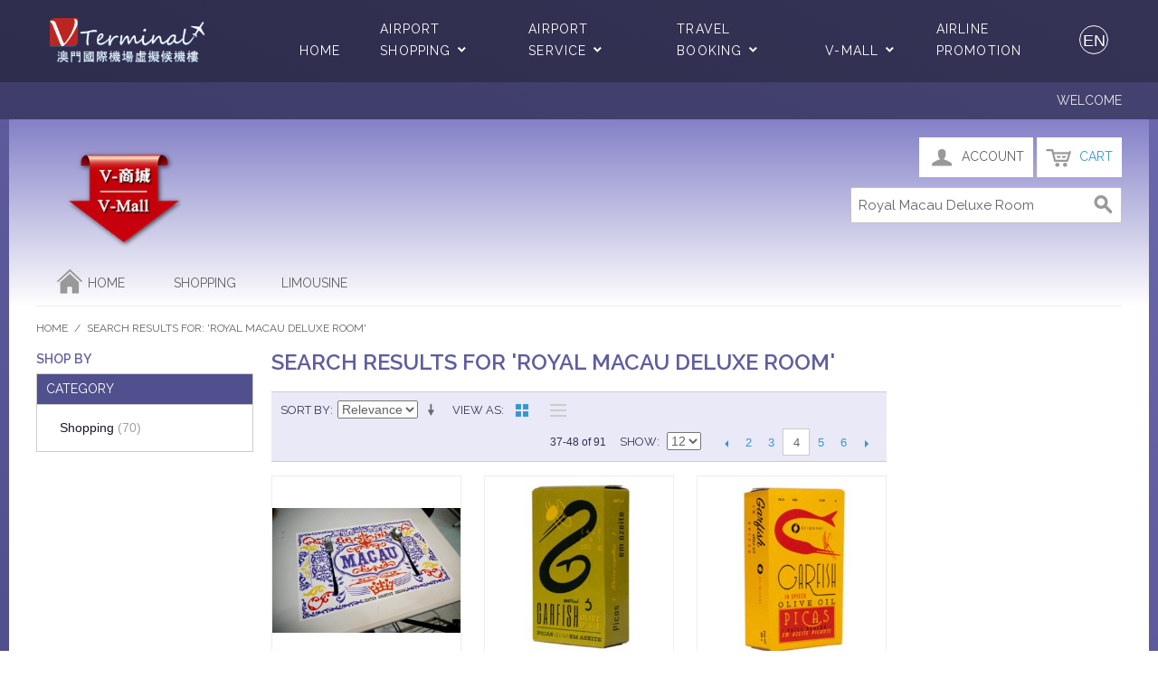

--- FILE ---
content_type: text/html; charset=UTF-8
request_url: https://www.shopping.macau-airport.com/special-offers/catalogsearch/result/index/?___from_store=special_english&___store=special_english&dir=desc&order=relevance&p=4&q=Royal+Macau+Deluxe+Room
body_size: 111754
content:

<!DOCTYPE html>

<!--[if lt IE 7 ]> <html lang="en" id="top" class="no-js ie6"> <![endif]-->
<!--[if IE 7 ]>    <html lang="en" id="top" class="no-js ie7"> <![endif]-->
<!--[if IE 8 ]>    <html lang="en" id="top" class="no-js ie8"> <![endif]-->
<!--[if IE 9 ]>    <html lang="en" id="top" class="no-js ie9"> <![endif]-->
<!--[if (gt IE 9)|!(IE)]><!--> <html lang="en" id="top" class="no-js"> <!--<![endif]-->

<head>
<meta http-equiv="Content-Type" content="text/html; charset=utf-8" />
<title>Search results for: 'Royal Macau Deluxe Room'</title>
<meta name="description" content="Default Description" />
<meta name="keywords" content="Magento, Varien, E-commerce" />
<meta name="robots" content="INDEX,FOLLOW" />
<meta http-equiv="X-UA-Compatible"  content="IE=edge,chrome=1">
<link rel="icon" href="https://www.shopping.macau-airport.com/dutyfree/media/favicon/default/myico.ico" type="image/x-icon" />
<link rel="shortcut icon" href="https://www.shopping.macau-airport.com/dutyfree/media/favicon/default/myico.ico" type="image/x-icon" />
<!--[if lt IE 7]>
<script type="text/javascript">
//<![CDATA[
    var BLANK_URL = 'https://www.shopping.macau-airport.com/dutyfree/js/blank.html';
    var BLANK_IMG = 'https://www.shopping.macau-airport.com/dutyfree/js/spacer.gif';
//]]>
</script>
<![endif]-->
<link rel="stylesheet" type="text/css" href="https://www.shopping.macau-airport.com/dutyfree/skin/frontend/base/default/virtualterminal/css/common.css" media="all" />
<link rel="stylesheet" type="text/css" href="https://www.shopping.macau-airport.com/dutyfree/skin/frontend/base/default/virtualterminal/css/header.css" media="all" />
<link rel="stylesheet" type="text/css" href="https://www.shopping.macau-airport.com/dutyfree/skin/frontend/base/default/virtualterminal/css/fonts.css" media="all" />
<link rel="stylesheet" type="text/css" href="https://www.shopping.macau-airport.com/dutyfree/skin/frontend/base/default/uitotop/css/uitotop.css" media="all" />
<link rel="stylesheet" type="text/css" href="https://www.shopping.macau-airport.com/dutyfree/skin/frontend/base/default/css/magestore/sociallogin.css" media="print" onload="this.media='all'" />
<link rel="stylesheet" type="text/css" href="https://www.shopping.macau-airport.com/dutyfree/skin/frontend/base/default/css/magestore/mobilesociallogin.css" media="print" onload="this.media='all'" />
<link rel="stylesheet" type="text/css" href="https://www.shopping.macau-airport.com/dutyfree/skin/frontend/base/default/ves_vendors/checkout/styles.css" media="print" onload="this.media='all'" />
<script type="text/javascript" src="https://www.shopping.macau-airport.com/dutyfree/js/prototype/prototype.js"></script>
<script type="text/javascript" src="https://www.shopping.macau-airport.com/dutyfree/js/lib/jquery/jquery-3.7.1.min.js"></script>
<script type="text/javascript" src="https://www.shopping.macau-airport.com/dutyfree/js/lib/jquery/noconflict.js"></script>
<script type="text/javascript" src="https://www.shopping.macau-airport.com/dutyfree/js/lib/ccard.js"></script>
<script type="text/javascript" src="https://www.shopping.macau-airport.com/dutyfree/js/prototype/validation.js"></script>
<script type="text/javascript" src="https://www.shopping.macau-airport.com/dutyfree/js/scriptaculous/builder.js"></script>
<script type="text/javascript" src="https://www.shopping.macau-airport.com/dutyfree/js/scriptaculous/effects.js"></script>
<script type="text/javascript" src="https://www.shopping.macau-airport.com/dutyfree/js/scriptaculous/dragdrop.js"></script>
<script type="text/javascript" src="https://www.shopping.macau-airport.com/dutyfree/js/scriptaculous/controls.js"></script>
<script type="text/javascript" src="https://www.shopping.macau-airport.com/dutyfree/js/scriptaculous/slider.js"></script>
<script type="text/javascript" src="https://www.shopping.macau-airport.com/dutyfree/js/varien/js.js"></script>
<script type="text/javascript" src="https://www.shopping.macau-airport.com/dutyfree/js/varien/form.js"></script>
<script type="text/javascript" src="https://www.shopping.macau-airport.com/dutyfree/js/mage/translate.js"></script>
<script type="text/javascript" src="https://www.shopping.macau-airport.com/dutyfree/js/mage/cookies.js"></script>
<script type="text/javascript" src="https://www.shopping.macau-airport.com/dutyfree/js/virtualterminal/main.js"></script>
<script type="text/javascript" src="https://www.shopping.macau-airport.com/dutyfree/js/magestore/sociallogin/lightbox.js"></script>
<script type="text/javascript" src="https://www.shopping.macau-airport.com/dutyfree/js/magestore/sociallogin/sociallogin.js"></script>
<script type="text/javascript" src="https://www.shopping.macau-airport.com/dutyfree/skin/frontend/special_offer/default/js/lib/modernizr.custom.min.js"></script>
<script type="text/javascript" src="https://www.shopping.macau-airport.com/dutyfree/skin/frontend/special_offer/default/js/lib/selectivizr.js"></script>
<script type="text/javascript" src="https://www.shopping.macau-airport.com/dutyfree/skin/frontend/special_offer/default/js/lib/matchMedia.js"></script>
<script type="text/javascript" src="https://www.shopping.macau-airport.com/dutyfree/skin/frontend/special_offer/default/js/lib/matchMedia.addListener.js"></script>
<script type="text/javascript" src="https://www.shopping.macau-airport.com/dutyfree/skin/frontend/special_offer/default/js/lib/enquire.js"></script>
<script type="text/javascript" src="https://www.shopping.macau-airport.com/dutyfree/skin/frontend/special_offer/default/js/app.js"></script>
<script type="text/javascript" src="https://www.shopping.macau-airport.com/dutyfree/skin/frontend/special_offer/default/js/lib/jquery.cycle2.min.js"></script>
<script type="text/javascript" src="https://www.shopping.macau-airport.com/dutyfree/skin/frontend/special_offer/default/js/lib/jquery.cycle2.swipe.min.js"></script>
<script type="text/javascript" src="https://www.shopping.macau-airport.com/dutyfree/skin/frontend/special_offer/default/js/slideshow.js"></script>
<script type="text/javascript" src="https://www.shopping.macau-airport.com/dutyfree/skin/frontend/special_offer/default/js/lib/imagesloaded.js"></script>
<script type="text/javascript" src="https://www.shopping.macau-airport.com/dutyfree/skin/frontend/base/default/js/uitotop/easing.js"></script>
<script type="text/javascript" src="https://www.shopping.macau-airport.com/dutyfree/skin/frontend/base/default/js/uitotop/uitotop.js"></script>
<script type="text/javascript" src="https://www.shopping.macau-airport.com/dutyfree/skin/frontend/special_offer/default/js/minicart.js"></script>
<script type="text/javascript" src="https://www.shopping.macau-airport.com/dutyfree/skin/frontend/base/default/js/msrp.js"></script>
<script type="text/javascript" src="https://www.shopping.macau-airport.com/dutyfree/skin/frontend/special_offer/default/js/msrp_rwd.js"></script>
<script type="text/javascript" src="https://www.shopping.macau-airport.com/dutyfree/skin/frontend/special_offer/default/js/configurableswatches/product-media.js"></script>
<script type="text/javascript" src="https://www.shopping.macau-airport.com/dutyfree/skin/frontend/special_offer/default/js/configurableswatches/swatches-list.js"></script>
<link rel="stylesheet" href="//fonts.googleapis.com/css?family=Raleway:300,400,500,700,600" />
<!--[if  (lte IE 8) & (!IEMobile)]>
<link rel="stylesheet" type="text/css" href="https://www.shopping.macau-airport.com/dutyfree/skin/frontend/special_offer/default/css/styles-ie8.css" media="all" />
<link rel="stylesheet" type="text/css" href="https://www.shopping.macau-airport.com/dutyfree/skin/frontend/special_offer/default/css/madisonisland-ie8.css" media="all" />
<![endif]-->
<!--[if (gte IE 9) | (IEMobile)]><!-->
<link rel="stylesheet" type="text/css" href="https://www.shopping.macau-airport.com/dutyfree/skin/frontend/special_offer/default/css/styles.css" media="all" />
<link rel="stylesheet" type="text/css" href="https://www.shopping.macau-airport.com/dutyfree/skin/frontend/special_offer/default/css/madisonisland.css" media="all" />
<link rel="stylesheet" type="text/css" href="https://www.shopping.macau-airport.com/dutyfree/skin/frontend/base/default/css/all.css" media="all" />
<!--<![endif]-->

<script type="text/javascript">
//<![CDATA[
Mage.Cookies.path     = '/';
Mage.Cookies.domain   = '.www.shopping.macau-airport.com';
//]]>
</script>
<meta name="viewport" content="initial-scale=1.0, width=device-width" />

<script type="text/javascript">
//<![CDATA[
optionalZipCountries = ["HK","IE","MO","PA"];
//]]>
</script>



<script type="text/javascript">//<![CDATA[
        var Translator = new Translate({"Complete":"Complete;"});
        //]]></script></head>
<body class=" catalogsearch-result-index">
<div class="wrapper">
    
<noscript>
<div class="global-site-notice noscript">
  <div class="notice-inner">
    <p> <strong>JavaScript seems to be disabled in your browser.</strong><br />
      You must have JavaScript enabled in your browser to utilize the functionality of this website. </p>
  </div>
</div>
</noscript>

<!--header s-->
<style>
.sub-ziyouxing {
    display: none;
    left: -820px;
}
.vtr_header .nav-list>li:last-child>a {
    left: 20px;
}


.sub-shopping {
    left: -700px;
}
/*  begin here  */

.rd-navbar-outer {
    position: relative;
    z-index: 1080;
}


.rd-navbar-outer {
    position: relative;
    z-index: 1080;
}

user agent stylesheet
section {
    display: block;
}


header {
    display: block;
}

div {
    display: block;
}
.bg-gray-700 .rd-navbar-minimal.rd-navbar-static{
  background-color: transparent;
}

.rd-navbar-minimal.rd-navbar-static {
    border-bottom: 1px solid transparent;
}

.rd-navbar-static {
    display: block;
}

.rd-navbar
{
    transition: 0.35s all cubic-bezier(0.65, 0.05, 0.36, 1);
}

header * {
    box-sizing: border-box;
}

.context-dark .rd-navbar-toggle{
    /*display: inline-block;*/
    position: relative;
    width: 40px;
    height: 40px;
    line-height: 40px;
    cursor: pointer;
    color: #fff;
    display: none;
	background-color: transparent;
    border: none;
}

button {
    appearance: auto;
    writing-mode: horizontal-tb !important;
    font-style: ;
    font-variant-ligatures: ;
    font-variant-caps: ;
    font-variant-numeric: ;
    font-variant-east-asian: ;
    font-weight: ;
    font-stretch: ;
    font-size: ;
    font-family: ;
    text-rendering: auto;
    color: -internal-light-dark(black, white);
    letter-spacing: normal;
    word-spacing: normal;
    line-height: normal;
    text-transform: none;
    text-indent: 0px;
    text-shadow: none;
    display: inline-block;
    text-align: center;
    align-items: flex-start;
    margin: 0em;
    padding: 1px 6px;
    
}

header a, header a:focus, header a:active {
    color: #fa9046;
}

header a, header a:focus, header a:active, header a:hover {
    text-decoration: none;
}
header a {
    transition: all .3s ease-in-out;
}




.rd-navbar-minimal.rd-navbar-static .rd-navbar-brand img {
    width: auto;
    height: auto;
    max-width: 246px;
    max-height: 50px;
}



user agent stylesheet
ul {
    display: block;
    list-style-type: disc;
    margin-block-start: 1em;
    margin-block-end: 1em;
    margin-inline-start: 0px;
    margin-inline-end: 0px;
    padding-inline-start: 40px;
}
.rd-navbar-static .rd-nav-item {
    display: inline-block;
}

user agent stylesheet
li {
    display: list-item;
    text-align: -webkit-match-parent;
}

user agent stylesheet
ul {
    list-style-type: disc;
}

ul.rd-navbar-nav{
    list-style: none;
    padding: 0;
    margin: 0;
}

@media (min-width: 1200px)
.rd-navbar-static .rd-nav-item+.rd-nav-item {
    margin-left: 40px;
    max-width: 120px;
}
.rd-navbar-static .rd-nav-item+.rd-nav-item {
    margin-left: 20px;
}
.rd-navbar-static .rd-navbar--has-dropdown {
    position: relative;
}

.bg-gray-700 .rd-navbar-minimal.rd-navbar-static .rd-nav-item.active .rd-nav-link{
	color: #fdcca9;
}

.rd-navbar-static .rd-nav-item.active .rd-nav-link {
    color: #fa9046;
    background: transparent;
}

.bg-gray-700 .rd-navbar-minimal .rd-nav-link{
    color: #fff;
}



.rd-nav-link {
    /*font: 400 15px/20px "Ubuntu", -apple-system, BlinkMacSystemFont, "Segoe UI", Roboto, "Helvetica Neue", Arial, sans-serif; */
	font-weight: 400;
	font-size:14px;
    letter-spacing: .08em;
    text-transform: uppercase;
}



.rd-navbar-static .rd-nav-item>.rd-navbar-submenu-toggle::before {
    position: relative;
    display: inline-block;
    transition: .22s;
    content: '\f236';
}

.rd-navbar-static .rd-nav-item>.rd-navbar-submenu-toggle:hover::before{
    transform: rotate(180deg);
}


@media (min-width: 1200px)
.rd-navbar-minimal.rd-navbar-static .rd-menu {
    margin-top: 34px;
}

.rd-navbar-static .rd-navbar-dropdown {
    position: absolute;
    left: 0;
    width: 290px;
    background: #29293a;
    z-index: 501;
}
.rd-navbar-static .rd-navbar--has-dropdown .rd-menu {
    position: absolute;
    z-index: 15;
    display: block;
    padding: 16px 27px;
    margin-top: 36px;
    margin-left: -27px;
    visibility: hidden;
    opacity: 0;
	transition: 0.1s 0.5s;
    text-align: left;
    box-shadow: 0 5px 10px 1px rgb(20 20 28 / 30%);
    border-radius: 6px;
    transform: translate3d(0, 30px, 0);
	top:22px;
}





.rd-navbar-static *+.rd-navbar-search {
    margin-left: 38px;
	
}
.rd-navbar-search {
    position: relative;
    display: inline-flex;
}

 .bg-gray-700 .rd-navbar-minimal .rd-navbar-search-toggle{
    color: #fff;
}

.rd-navbar-search-toggle {
    background: none;
    border: none;
    display: inline-block;
    padding: 0;
    outline: none;
    outline-offset: 0;
    cursor: pointer;
    -webkit-appearance: none;
}

button {
    font-style: ;
    font-variant-ligatures: ;
    font-variant-caps: ;
    font-variant-numeric: ;
    font-variant-east-asian: ;
    font-weight: ;
    font-stretch: ;
    font-size: ;
    font-family: ;
}

.lan-select-div {
    display: none;
    /*position: fixed;*/
    background: #29293a;
    color: #fff;
    font-size: 14px;
    padding: 10px;
    line-height: 2;
    margin-top: 40px;
	position: absolute;
    width: 95px;
}

.bg-gray-700 a {
    color: inherit;
}


.lan-select-div .lan-active a {
    color: #fa9046;
}

.rd-navbar-minimal.rd-navbar-static .rd-navbar-main-element {
    position: relative;
    display: flex;
    align-items: center;
    justify-content: space-between;
    min-width: 690px;
	margin-top:-2px
}

.rd-navbar-minimal.rd-navbar-static .rd-navbar-main {
    position: relative;
    display: flex;
    align-items: center;
    justify-content: space-between;
    /*max-width: 1170px;*/
    padding: 20px 0;
    margin-left: auto;
    margin-right: auto;
}

.rd-navbar-static .rd-nav-item .rd-nav-link:hover+.rd-navbar-submenu-toggle::before {
		transform: rotate(180deg);
}


.rd-navbar-static .rd-nav-item span.rd-navbar-submenu-toggle:hover {
		transform: rotate(180deg);
}



.bg-gray-700 .rd-navbar-minimal.rd-navbar-static .rd-nav-link:hover~.rd-navbar-submenu-toggle {
	    color: #fdcca9;
}


.rd-navbar-static .rd-nav-item>.rd-navbar-submenu-toggle {
    /*margin-left: 4px;*/
    font-family: "Material Design Icons";
    font-size: 16px;
    cursor: pointer;
}




.bg-gray-700 .rd-navbar-minimal .rd-navbar-submenu-toggle{
	 color: #fff;
}


 .bg-gray-700 .rd-navbar-minimal.rd-navbar-static .rd-nav-item.focus .rd-nav-link, .bg-gray-700 .rd-navbar-minimal.rd-navbar-static .rd-nav-link:hover,
{
    color: #fdcca9;
}
.rd-navbar-static .rd-nav-item.focus .rd-nav-link, .rd-navbar-static .rd-nav-item.opened .rd-nav-link {
    color: #fa9046;
    background: transparent;
}
.bg-gray-700 .rd-navbar-minimal.rd-navbar-static .rd-nav-link:hover{
    color: #fdcca9;;
}

.rd-navbar-static .rd-nav-link {
    position: relative;
    display: inline;
    color: #29293a;
    transition: .25s;
	line-height:24px;
	
}

.rd-navbar-static .rd-nav-link:hover {
    color: #fa9046;
}

.rd-navbar-static .rd-navbar-dropdown li>a:hover {
    left: -13px;
    padding-left: 18px;
    padding-right: 0;
}



.rd-navbar-static .rd-navbar-dropdown li>a {
    transition: all .2s ease-in-out;
}

.rd-navbar-static .rd-navbar-dropdown li>a {
    position: relative;
    left: -13px;
    display: flex;
    padding: 4px 18px 4px 0;
    text-align: left;
}

.rd-navbar-static .rd-navbar-submenu.focus>.rd-menu, .rd-navbar-static .rd-navbar-submenu.opened>.rd-menu {
    opacity: 1;
    visibility: visible;
    transform: translate3d(0, 0, 0);
}

.rd-navbar-static .rd-navbar-dropdown li>a:hover::before, .rd-navbar-static .rd-megamenu-list li.focus>a::before, .rd-navbar-static .rd-megamenu-list li.opened>a::before, .rd-navbar-static .rd-megamenu-list li>a:hover::before {
    left: -7px;
    opacity: 1;
    visibility: visible;
}


.rd-navbar-static .rd-navbar-dropdown li>a::before, .rd-navbar-static .rd-megamenu-list li>a, .rd-navbar-static .rd-megamenu-list li>a::before {
    transition: all .2s ease-in-out;
}

.rd-navbar-static .rd-navbar-submenu.opened>.rd-menu {
    opacity: 1;
    visibility: visible;
    transform: translate3d(0, 0, 0);
}
@media (min-width: 1200px)
.rd-navbar-minimal.rd-navbar-static .rd-menu {
    margin-top: 34px;
}
.rd-navbar-static .rd-navbar-dropdown {
    position: absolute;
    left: 0;
    width: 290px;
    background: #29293a;
    z-index: 501;
}

.rd-navbar-wrap, .rd-navbar, .rd-menu, .rd-navbar-nav, .rd-navbar-panel, .rd-navbar-static .rd-menu, .rd-navbar-fixed .rd-navbar-nav-wrap, .rd-navbar-fixed .rd-navbar-submenu {
    transition: 0.35s all cubic-bezier(0.65, 0.05, 0.36, 1);
}

.rd-navbar-static .rd-navbar-submenu.focus>.rd-menu, .rd-navbar-static .rd-navbar-submenu.opened>.rd-menu {
    opacity: 1;
    visibility: visible;
    transform: translate3d(0, 0, 0);
}


li.rd-navbar--has-dropdown:hover ul.rd-menu {
	opacity: 1;
    visibility: visible;
    transform: translate3d(0, 0, 0);
}

.rd-navbar-static .rd-navbar-dropdown li>a::before, .rd-navbar-static .rd-megamenu-list li>a::before {
    position: relative;
    top: -1px;
    left: -6px;
    display: inline-block;
    content: '\f238';
    font-family: 'Material Design Icons';
    font-size: inherit;
    line-height: inherit;
    color: #fff;
    opacity: 0;
    visibility: hidden;
}
.rd-navbar-static .rd-navbar-dropdown li>a{
    color: #fff;
}

.rd-navbar-minimal.rd-navbar-static .rd-navbar-main-element {
    position: relative;
    display: flex;
    align-items: center;
    justify-content: space-between;
    min-width: 690px;
}

.rd-navbar-minimal.rd-navbar-static .rd-navbar-main-element {
    position: relative;
    display: flex;
    align-items: center;
    justify-content: space-between;
    min-width: 690px;
}

.rd-navbar-minimal.rd-navbar-static .rd-navbar-main-outer {
    padding-left: 15px;
    padding-right: 15px;
}
.rd-navbar-outer {
    position: relative;
    z-index: 1080;
}

.rd-navbar-static .rd-nav-item>.rd-navbar-submenu-toggle:hover {
    color: #fa9046;
}

.rd-navbar-static .rd-navbar-search-toggle span {
    display: inline-block;
    position: relative;
    width: 32px;
    height: 32px;
    font-size: 26px;
    line-height: 32px;
    text-align: center;
    cursor: pointer;
    background: none;
    border: none;
    outline: none;
    padding: 0;
	font-family: "Ubuntu", -apple-system, BlinkMacSystemFont, "Segoe UI", Roboto, "Helvetica Neue", Arial, sans-serif, 微软雅黑;
	font-weight: 300;
}


@media (min-width: 1200px) {
		.rd-navbar-static .rd-nav-item+.rd-nav-item {
			margin-left: 40px;
			max-width: 120px;
		}
}

@media (min-width: 1200px)
.lan-select-div {
    
   /* position: fixed;*/
    right: 10px;
    background: #29293a;
    color: #fff;
    font-size: 14px;
    padding: 10px;
    line-height: 2;
    margin-top: 40px;
	position: absolute;
    width: 95px;
}

@media (max-width:1199px){
  section.page-header-navbar{
     display:none;
  }
}



.header-language-background {
	/*background-color: #22607f;*/
	/*background-color: #4b8ec3;*/
	background-color: #452054;
}
.vt-header-all{
	background: rgba(0, 0, 0, 0.5)
}

.rd-navbar-submenu  .fa, .rd-navbar-submenu .fas {
    font-family: 'Font Awesome 5 Free';
    font-weight: 900;
	font-style: normal;
	font-variant: normal;
	text-rendering: auto;
	line-height: 1;
}

/* for plane */
.mob-picture {
    width: 100%;
    height: 40px;
    background: url("https://www.shopping.macau-airport.com/dutyfree/skin/frontend/base/default/virtualterminal/img-head&foot/mobile_plane_background.png");
    background-repeat: no-repeat;
    margin-bottom: 10px;
    background-size: 100% 100%;
    z-index: 1;
}
.mob-container {
    overflow: hidden;
	
}
.mob-picture img {
    vertical-align: middle;
    height: 40px;
    animation: planemove 5s infinite;
    -webkit-animation: planemove 4s infinite;
    animation-fill-mode: forwards;
    animation-timing-function: ease-in;
    margin-left: -60px;
}



.mob-picture .mob-part {
    bottom: 0;
    width: 100%;
    height: 0.06rem;
    background-color: rgba(255,255,255,0.4);
    box-shadow: 0 -0.01rem 0.04rem #ccc;
}

.mob-abs {
    position: absolute;
}
rel {
    position: relative;
}
div {
    display: block;
}


/* Chrome, Safari, Opera */
@-webkit-keyframes planemove {
	100% {margin-left: 100%;}
}

/* Standard syntax */
@keyframes planemove {
	100% {margin-left: 100%;}
}
/*
.mob-container{
		display: none;
	}
*/
@media (min-width: 1200px){
	.mob-container{
		display: none;
	}
}
@media only screen and (max-width: 771px){
	.logo .small {
	  display: block;
	  margin-top: -25px;
	}
}

/* end for plane */
</style>





  
<!-- header english start -->

<style>

.rd-navbar-static .rd-menu {
    top:33px;
}

.rd-navbar-static .rd-navbar--has-dropdown .rd-menu {
     top:33px;
}

.rd-navbar-static .rd-nav-item>.rd-navbar-submenu-toggle {
    margin-left: 4px;
    font-family: "Material Design Icons";
    font-size: 16px;
    cursor: pointer;
}


</style>


  <!--头部主体 s-->
<!--<section class="section page-header-navbar rd-navbar-outer jumbotron-classic bg-gray-700" style="/*background-color: #184256;*/ background: url(https://www.shopping.macau-airport.com/dutyfree/skin/frontend/base/default/virtualterminal/img-head&foot/bg_page.jpg) no-repeat;">
-->
<section class="section page-header-navbar rd-navbar-outer jumbotron-classic bg-gray-700" style="/*background: #2f2e4e;*/">

<div class="vt-header-all">  
<header class="section page-header"><!-- RD Navbar-->
      <div class="rd-navbar-wrap" style="min-width: 800px; height: 90.8px;">
      <nav class="rd-navbar rd-navbar-minimal rd-navbar-minimal-wide rd-navbar-original rd-navbar-static" >
          <div class="rd-navbar-main-outer">
            <div class="rd-navbar-main"><!-- RD Navbar Panel-->
              <div class="rd-navbar-panel">               
               <a class="rd-navbar-brand" href="https://www.ebiz.macau-airport.com/index.html?lang=en"><img src="https://www.shopping.macau-airport.com/dutyfree/skin/frontend/base/default/virtualterminal/img-head&foot/white-logo.png"  alt="" width="246" height="44" srcset="https://www.shopping.macau-airport.com/dutyfree/skin/frontend/base/default/virtualterminal/img-head&foot/white-logo.png 2x"></a></div>
              <div class="rd-navbar-main-element">
                <div class="rd-navbar-nav-wrap toggle-original-elements"><!-- RD Navbar Nav-->
                  <ul class="rd-navbar-nav">
                    <li class="rd-nav-item "><a class="rd-nav-link" href="https://www.ebiz.macau-airport.com/index.html?lang=en">Home</a></li>
                    <li class="rd-nav-item rd-navbar--has-dropdown rd-navbar-submenu"><a class="rd-nav-link" href="#">Airport Shopping</a><span class="rd-navbar-submenu-toggle fa"> </span>
                      <ul class="rd-menu rd-navbar-dropdown">
                        
    
					
				    
                              
						<li class="rd-dropdown-item"><a class="rd-dropdown-link" href="https://www.shopping.macau-airport.com/goodshop/?___store=goodshop_english">Macau Good Shop  </a></li>
				 
 
                      </ul>
					</li>
                    <li class="rd-nav-item rd-navbar--has-dropdown rd-navbar-submenu"><a class="rd-nav-link" href="#">Airport Service</a><span class="rd-navbar-submenu-toggle fa"> </span><!-- RD Navbar Dropdown-->
                      <ul class="rd-menu rd-navbar-dropdown">
 
						<li class="rd-dropdown-item"><a class="rd-dropdown-link" href="https://www.ebiz.macau-airport.com/meetandgreet/index.html?lang=en">Meet & Greet Service</a></li>
						<li class="rd-dropdown-item"><a class="rd-dropdown-link" href="https://www.ebiz.macau-airport.com/lounge/index.html?lang=en}">Plaza Premium Lounge</a></li>
						<li class="rd-dropdown-item"><a class="rd-dropdown-link" href="https://www.ebiz.macau-airport.com/loungeFirst/index.html?lang=en}">Plaza Premium First</a></li>
						<li class="rd-dropdown-item"><a class="rd-dropdown-link" href="https://www.ebiz.macau-airport.com/limousine/index.html?lang=en">Limousine Service</a></li>
						<li class="rd-dropdown-item"><a class="rd-dropdown-link" href="https://www.ebiz.macau-airport.com/expresslink/index.html?lang=en">Express Link</a></li>
					 
					 
						<li class="rd-dropdown-item"><a class="rd-dropdown-link" target="_blank" href="https://www.macau-airport.com/en/passenger-guide/web-check-in">Web check-in</a></li>
						 				 
					 					 
					 <!--   <li class="rd-dropdown-item"><a class="rd-dropdown-link" href="https://www.ebiz.macau-airport.com/luggagent/macau.html?lang=en">Luggage Delivery Service</a></li> -->
 		
                      </ul>
					    
  
                    </li>
                    <li class="rd-nav-item rd-navbar--has-dropdown rd-navbar-submenu"><a class="rd-nav-link" href="#">Travel Booking</a><span class="rd-navbar-submenu-toggle fa"> </span><!-- RD Navbar Dropdown-->
                      <ul class="rd-menu rd-navbar-dropdown">

						<li class="rd-dropdown-item"><a class="rd-dropdown-link" href="https://www.ebiz.macau-airport.com//ticket?lang=en"> Flight</a></li>
						<li class="rd-dropdown-item"><a class="rd-dropdown-link" href="https://www.ebiz.macau-airport.com//hotel/index.html?lang=en">Hotels</a></li>
        
						<li class="rd-dropdown-item"><a class="rd-dropdown-link" href="https://www.ebiz.macau-airport.com//insurance/index.html?lang=en">Travel Insurance</a></li>
						<li class="rd-dropdown-item"><a class="rd-dropdown-link" href="https://www.ebiz.macau-airport.com//klook/index.html?lang=en">Airport Transfers</a></li>
						<li class="rd-dropdown-item"><a class="rd-dropdown-link" href="https://www.ebiz.macau-airport.com//luggagent/globals.html?lang=en">Luggage Delivery Service</a></li>
						<li class="rd-dropdown-item"><a class="rd-dropdown-link" href="https://www.ebiz.macau-airport.com//trip/index.html?lang=en">Trains</a></li>
                      </ul>
                    </li>
    
                    <li class="rd-nav-item rd-navbar--has-dropdown rd-navbar-submenu"><a class="rd-nav-link" href="#">V-Mall</a><span class="rd-navbar-submenu-toggle fa"> </span><!-- RD Navbar Megamenu-->
                      <ul class="rd-menu rd-navbar-dropdown focus" style=" top: 10px;">
	    
						<li class="rd-dropdown-item"><a class="rd-dropdown-link" href="https://www.shopping.macau-airport.com/special-offers/catalog/category/view/s/limousine/id/111/?___store=special_english">Limousine Service </a></li>
						<li class="rd-dropdown-item"><a class="rd-dropdown-link" href="https://www.shopping.macau-airport.com/special-offers/catalog/category/view/id/80/?___store=special_english">Shopping</a></li>
						<!--
						<li class="rd-dropdown-item"><a class="rd-dropdown-link" href="https://www.shopping.macau-airport.com/special-offers/catalog/category/view/id/81/?___store=special_english">Experiences</a></li>
						<li class="rd-dropdown-item"><a class="rd-dropdown-link" href="https://www.shopping.macau-airport.com/special-offers/specialoffers.html/?___store=special_english">Special Offers</a></li>
					
					    <li class="rd-dropdown-item"><a class="rd-dropdown-link" href="https://www.shopping.macau-airport.com/special-offers/restaurant.html/?___store=special_english">Dining</a></li>    
			 		  -->
                      </ul>
                    </li>
                    <li class="rd-nav-item"><a class="rd-nav-link" href="https://www.ebiz.macau-airport.com//airline/index.html?lang=en">AIRLINE PROMOTION</a></li>
					
                  </ul>
				  
                </div>
                <!-- RD Navbar Search-->
                <div class="rd-navbar-search" id="rd-navbar-lan">
                  <button class="rd-navbar-search-toggle rd-navbar-fixed-element-2 toggle-original" data-rd-navbar-toggle="#rd-navbar-search-1">
					<span style="border: 1px solid #fff; border-radius: 50%;display: block;font-size:18px;" >
					   EN		
					</span>
				  </button>
                  <div class="lan-select-div">
				 
							<div class="lan-active"><a href="https://www.shopping.macau-airport.com/special-offers/catalogsearch/result/index/?___from_store=special_english&amp;___store=special_english&amp;dir=desc&amp;order=relevance&amp;p=4&amp;q=Royal+Macau+Deluxe+Room">English</a></div>	 
							<div ><a href="https://www.shopping.macau-airport.com/special-offers/catalogsearch/result/index/?___store=special_chinese&amp;___from_store=special_english&amp;dir=desc&amp;order=relevance&amp;p=4&amp;q=Royal+Macau+Deluxe+Room">繁体中文</a></div>	 
 
				  </div>
                </div>
              </div>
            </div>
          </div>
        </nav>
      </div>
    </header>
</div>	
<script>

	$j(".rd-nav-item").hover(function () {
		$j(this).toggleClass("active");
	});

	$j("#rd-navbar-lan").click(function(){
		$j(".lan-select-div").toggle();
	})
</script>
	
</section>
  <!--头部主体 s-->

<!--手机版导航-->
<div class="mob-header">
  <div class="mob-logo"><a href="https://www.ebiz.macau-airport.com/mobile/?lang=en" title=""></a></div>
  <div class="mob-nav"></div>
</div>
<div class="mob-container mob-vip-intro rel"> 
  <div class="mob-picture rel">
	<img src="https://www.shopping.macau-airport.com/dutyfree/skin/frontend/base/default/virtualterminal/img-head&foot/mobile-plane.png">
	<div class="mob-part mob-abs"></div>
  </div>
</div>

<nav class="mob-nav-list">
  <div class="mob-nav-back"></div>
  <div class="mob-nav-back-block"></div>
  <dl>
    <dt><a href="https://www.shopping.macau-airport.com/special-offers/catalogsearch/result/index/?___store=special_chinese&amp;___from_store=special_english&amp;dir=desc&amp;order=relevance&amp;p=4&amp;q=Royal+Macau+Deluxe+Room">繁體中文</a><a class="mob-active" href="https://www.shopping.macau-airport.com/special-offers/catalogsearch/result/index/?___from_store=special_english&amp;___store=special_english&amp;dir=desc&amp;order=relevance&amp;p=4&amp;q=Royal+Macau+Deluxe+Room">English</a></dt>
     <dd><a href="javascript:void(0);">Airport Shopping</a>
			<ul class="mob-subnav-list" >
				
				<li ><a href="https://www.shopping.macau-airport.com/goodshop/?___store=goodshop_english">Macau Good Shop</a></li>
		  </ul>
	 </dd>
	
	<dd><a href="javascript:void(0);">Airport Service</a>
      <ul class="mob-subnav-list">
        
        <li ><a href="https://www.ebiz.macau-airport.com/mobile/meetandgreet/index.html?lang=en">Meet & Greet Service</a></li>
		
          <li ><a href="https://www.ebiz.macau-airport.com/mobile/lounge/index.html?lang=en">Plaza Premium Lounge</a></li>
		   <li ><a href="https://www.ebiz.macau-airport.com/mobile/loungeFirst/index.html?lang=en">Plaza Premium First</a></li>
        <li ><a href="https://www.ebiz.macau-airport.com/mobile/limousine/index.html?lang=en  
">Limousine Service</a></li>
        <li ><a href="https://www.ebiz.macau-airport.com/mobile/expresslink/index.html?lang=en  
    ">Express Link</a></li>
        <li ><a href="https://www.macau-airport.com/en/passenger-guide/web-check-in">Web check-in</a></li>
        <!-- <li ><a href="https://www.ebiz.macau-airport.com/mobile/luggagent/macau.html?lang=en  
">Luggage Delivery Service</a></li> -->
      </ul>
    </dd>
   
     <dd><a href="javascript:void(0);">Travel Booking</a>
      <ul class="mob-subnav-list">
          <li ><a href="https://www.ebiz.macau-airport.com/mobile/ticket/index.html?lang=en 
">Flight</a></li>
			<li ><a href="https://www.ebiz.macau-airport.com/mobile/hotel/index.html?lang=en 
">Hotels</a></li>
          
			<li ><a href="https://www.ebiz.macau-airport.com/mobile/insurance/index.html?lang=en">Travel Insurance</a></li>
         <li ><a href="https://www.ebiz.macau-airport.com/mobile/klook/index.html?lang=en">Airport Transfers</a></li>
           <li ><a href="https://www.ebiz.macau-airport.com/mobile/luggagent/globals.html?lang=en  
">Luggage Delivery Service</a></li>  
	<li ><a href="https://www.ebiz.macau-airport.com/mobile/trip/index.html?lang=en">Trains</a></li>    
      </ul>
    </dd>
   
    <dd><a href="#">V-Mall</a>
          <p></p>
          <span></span>
           <ul class="mob-subnav-list">
          
			<li class="nav-limousine"><a href="https://www.shopping.macau-airport.com/special-offers/catalog/category/view/s/limousine/id/111/?___store=special_english">Limousine Service</a></li>		
            <li ><a href="https://www.shopping.macau-airport.com/special-offers/catalog/category/view/id/80/?___store=special_english">Shopping</a></li>
			<!--            
		   <li ><a href="https://www.shopping.macau-airport.com/special-offers/catalog/category/view/id/81/?___store=special_english">Experiences</a></li>
            
          <li > <a href="https://www.shopping.macau-airport.com/special-offers/specialoffers.html/?___store=special_english">Special Offers</a></li>
         
           
		      <li ><a href="https://www.shopping.macau-airport.com/special-offers/restaurant.html/?___store=special_english">Dining</a></li>
		  -->	  
          </ul>
        
         </dd>
          <dd><a href="https://www.ebiz.macau-airport.com/mobile/airline/index.html?lang=en">Airline Promotion</a></dd>
   		    <dd>&nbsp;</dd>
  </dl>
</nav>
<!--手机版导航 End-->
<!-- header english end -->
<!--header e-->
    <div class="page">
        
<div class="header-language-background">
    <div class="header-language-container">
       <!--
        <div class="store-language-container">
                    </div>
     -->
        <div class="store-switcher-upper">
                  </div>
		
		      
       
        <p class="welcome-msg">Welcome </p>
    </div>
</div>

<header id="header" class="page-header">
    <div class="page-header-container">
        <a class="logo" href="https://www.shopping.macau-airport.com/special-offers/">
            <img src="https://www.shopping.macau-airport.com/dutyfree/skin/frontend/special_offer/default/images/media/logo.png" alt="Madison Island" class="large" />
            <img src="https://www.shopping.macau-airport.com/dutyfree/skin/frontend/special_offer/default/images/media/logo_small.png" alt="Madison Island" class="small" />
        </a>
       
               <!-- <div class="store-language-container"></div> -->
       
       <div class="store-switcher-upper-right">
                  </div>
       
        <!-- Skip Links -->

        <div class="skip-links">
            <a href="#header-nav" class="skip-link skip-nav">
               <span class="icon lob-hide"></span>
               <span class="label lob-show" >Menu</span>
            </a>

            <a href="#header-search" class="skip-link skip-search">
                <span class="icon lob-hide"></span>
                <span class="label lob-show" >Search</span>
            </a>
           
            <div class="account-cart-wrapper">
            
                <a href="https://www.shopping.macau-airport.com/special-offers/customer/account/" data-target-element="#header-account" class="skip-link skip-account">
                    <span class="icon lob-hide"></span>
                    <span class="label lob-show" >Account</span>
                </a>

                <!-- Cart -->

                <div class="header-minicart">
                    

<a href="https://www.shopping.macau-airport.com/special-offers/checkout/cart/" data-target-element="#header-cart" class="skip-link skip-cart  no-count">
   <span class="icon lob-hide"></span>
   <span class="label lob-show" >Cart</span>
    <span class="count">0</span>
</a>

<div id="header-cart" class="block block-cart skip-content">
    
<div id="minicart-error-message" class="minicart-message"></div>
<div id="minicart-success-message" class="minicart-message"></div>

<div class="minicart-wrapper">

    <p class="block-subtitle">
        Recently added item(s)        <a class="close skip-link-close" href="#" title="Close">&times;</a>
    </p>

                    <p class="empty">You have no items in your shopping cart.</p>

    </div>
</div>
                </div>
            </div>
            

        </div>

        <!-- Navigation -->

        <div id="header-nav" class="skip-content">
            
    <nav id="nav">
        <ol class="nav-primary">
       <li class="level0"><a class="level0" href="https://www.shopping.macau-airport.com/special-offers/"><span class="icon_menu_home"></span>Home</a></li>
<!-- NEW HOME LINK -->
            <li  class="level0 nav-1 first parent"><a href="https://www.shopping.macau-airport.com/special-offers/shopping.html" class="level0 has-children">Shopping</a><ul class="level0"><li  class="level1 nav-1-1 first parent"><a href="https://www.shopping.macau-airport.com/special-offers/shopping/souvenirs.html" class="level1 has-children">Souvenirs </a><ul class="level1"><li  class="level2 nav-1-1-1 first"><a href="https://www.shopping.macau-airport.com/special-offers/shopping/souvenirs/luggage-tools.html" class="level2 ">Luggage Tools</a></li><li  class="level2 nav-1-1-2"><a href="https://www.shopping.macau-airport.com/special-offers/shopping/souvenirs/metal-key-rings.html" class="level2 ">Metal Key Rings</a></li><li  class="level2 nav-1-1-3"><a href="https://www.shopping.macau-airport.com/special-offers/shopping/souvenirs/mirrors.html" class="level2 ">Mirrors</a></li><li  class="level2 nav-1-1-4"><a href="https://www.shopping.macau-airport.com/special-offers/shopping/souvenirs/coasters.html" class="level2 ">Coasters</a></li><li  class="level2 nav-1-1-5"><a href="https://www.shopping.macau-airport.com/special-offers/shopping/souvenirs/magnet-stickers.html" class="level2 ">Magnetic Stickers</a></li><li  class="level2 nav-1-1-6"><a href="https://www.shopping.macau-airport.com/special-offers/shopping/souvenirs/bags.html" class="level2 ">Bags</a></li><li  class="level2 nav-1-1-7"><a href="https://www.shopping.macau-airport.com/special-offers/shopping/souvenirs/decorations.html" class="level2 ">Decorations</a></li><li  class="level2 nav-1-1-8 last"><a href="https://www.shopping.macau-airport.com/special-offers/shopping/souvenirs/t-shirts.html" class="level2 ">T-Shirts</a></li></ul></li><li  class="level1 nav-1-2"><a href="https://www.shopping.macau-airport.com/special-offers/shopping/portuguese-sardines.html" class="level1 ">Portuguese Sardines</a></li><li  class="level1 nav-1-3"><a href="https://www.shopping.macau-airport.com/special-offers/shopping/macau-3d-printing-miniature.html" class="level1 ">Macau 3D Printing Miniature</a></li><li  class="level1 nav-1-4"><a href="https://www.shopping.macau-airport.com/special-offers/shopping/portuguese-style-products.html" class="level1 ">Portuguese style products</a></li><li  class="level1 nav-1-5 last"><a href="https://www.shopping.macau-airport.com/special-offers/shopping/health-supplements.html" class="level1 ">Health Supplements</a></li></ul></li><li  class="level0 nav-2 last parent"><a href="https://www.shopping.macau-airport.com/special-offers/limousine.html" class="level0 has-children">Limousine</a><ul class="level0"><li  class="level1 nav-2-1 first"><a href="https://www.shopping.macau-airport.com/special-offers/limousine/macau-car-hire.html" class="level1 ">Macau Car Hire</a></li><li  class="level1 nav-2-2"><a href="https://www.shopping.macau-airport.com/special-offers/limousine/cross-border-car-hire.html" class="level1 ">Cross Border Car Hire</a></li><li  class="level1 nav-2-3 last"><a href="https://www.shopping.macau-airport.com/special-offers/limousine/macau-hk.html" class="level1 ">Macau – HK</a></li></ul></li>        </ol>
    </nav>
        </div>

        <!-- Search -->

        <div id="header-search" class="skip-content">
            
<form id="search_mini_form" action="https://www.shopping.macau-airport.com/special-offers/catalogsearch/result/" method="get">
    <div class="input-box">
        <label for="search">Search:</label>
        <input id="search" type="search" name="q" value="Royal Macau Deluxe Room" class="input-text required-entry" maxlength="128" placeholder="Search entire store here..." />
        <button type="submit" title="Search" class="button search-button"><span><span>Search</span></span></button>
    </div>

    <div id="search_autocomplete" class="search-autocomplete"></div>
    <script type="text/javascript">
    //<![CDATA[
        var searchForm = new Varien.searchForm('search_mini_form', 'search', '');
        searchForm.initAutocomplete('https://www.shopping.macau-airport.com/special-offers/catalogsearch/ajax/suggest/', 'search_autocomplete');
    //]]>
    </script>
</form>
        </div>

        <!-- Account -->

        <div id="header-account" class="skip-content">
            <div class="links">
        <ul>
                                    <li class="first" ><a href="https://www.shopping.macau-airport.com/special-offers/customer/account/" title="My Account" >My Account</a></li>
                                                                                                <li ><a href="https://www.shopping.macau-airport.com/special-offers/checkout/cart/" title="My Cart" class="top-link-cart">My Cart</a></li>
                                                <li ><a href="https://www.shopping.macau-airport.com/special-offers/customer/account/create/" title="Register" >Register</a></li>
                                                <li class=" last" ><a href="https://www.shopping.macau-airport.com/special-offers/customer/account/login/" title="Log In" >Log In</a></li>
                        </ul>
</div>
        </div>
    </div>
</header>


        <div class="main-container col3-layout">
            <div class="main">
                <div class="breadcrumbs">
    <ul>
                    <li class="home">
            <!-- translate label by robin -->
            			<!-- end of tranlation  -->
			                <a href="https://www.shopping.macau-airport.com/special-offers/" title="Go to Home Page">Home</a>
                                        <span>/ </span>
                        </li>
                    <li class="search">
            <!-- translate label by robin -->
            			<!-- end of tranlation  -->
			                <strong>Search results for: 'Royal Macau Deluxe Room'</strong>
                                    </li>
            </ul>
</div>
                <div class="col-wrapper">
                                                                <div class="col-left sidebar col-left-first"><div class="block block-layered-nav block-layered-nav--no-filters">
    <div class="block-title">
        <strong><span>Shop By</span></strong>
    </div>
    <div class="block-content toggle-content">
                                    <p class="block-subtitle block-subtitle--filter">Filter</p>
            <dl id="narrow-by-list">
                                                                    <dt>Category</dt>
                    <dd>
<ol>
    <li>
                    <a href="https://www.shopping.macau-airport.com/special-offers/catalogsearch/result/index/?___from_store=special_english&amp;___store=special_english&amp;cat=80&amp;dir=desc&amp;order=relevance&amp;q=Royal+Macau+Deluxe+Room">
                Shopping                                <span class="count">(70)</span>
                            </a>
            </li>
</ol>
</dd>
                                            </dl>
            <script type="text/javascript">decorateDataList('narrow-by-list')</script>
            </div>
</div>
</div>
                                        <div class="col-main">
                                                <div id="map-popup" class="map-popup" style="display:none;">
    <a href="#" class="map-popup-close" id="map-popup-close">&times;</a>
    <div class="map-popup-heading"><h3 id="map-popup-heading"></h3></div>
    <div class="map-popup-content" id="map-popup-content">
        <div class="map-popup-msrp" id="map-popup-msrp-box">
            <span class="label">Price:</span>
            <span style="text-decoration:line-through;" id="map-popup-msrp"></span>
        </div>
        <div class="map-popup-price" id="map-popup-price-box">
            <span class="label">Actual Price:</span>
            <span id="map-popup-price"></span>
        </div>
        <div class="map-popup-checkout">
            <form action="" method="POST" id="product_addtocart_form_from_popup">
                <input type="hidden" name="product" class="product_id" value="" id="map-popup-product-id" />
                <div class="additional-addtocart-box">
                                    </div>
                <button type="button" title="Add to Cart" class="button btn-cart" id="map-popup-button"><span><span>Add to Cart</span></span></button>
            </form>
        </div>
        <script type="text/javascript">
        //<![CDATA[
            document.observe("dom:loaded", Catalog.Map.bindProductForm);
        //]]>
        </script>
    </div>
    <div class="map-popup-text" id="map-popup-text">Our price is lower than the manufacturer's &quot;minimum advertised price.&quot;  As a result, we cannot show you the price in catalog or the product page. <br /><br /> You have no obligation to purchase the product once you know the price. You can simply remove the item from your cart.</div>
    <div class="map-popup-text" id="map-popup-text-what-this">Our price is lower than the manufacturer's &quot;minimum advertised price.&quot;  As a result, we cannot show you the price in catalog or the product page. <br /><br /> You have no obligation to purchase the product once you know the price. You can simply remove the item from your cart.</div>
</div>
<div class="page-title">
        <h1>Search results for 'Royal Macau Deluxe Room'</h1>
</div>
        <div class="category-products">
    <div class="toolbar">
            <div class="sorter">
                            <p class="view-mode">
                                                                <label>View as</label>
                                                                                    <strong title="Grid" class="grid">Grid</strong>
                                                                                                                <a href="https://www.shopping.macau-airport.com/special-offers/catalogsearch/result/index/?___from_store=special_english&amp;___store=special_english&amp;dir=desc&amp;mode=list&amp;order=relevance&amp;q=Royal+Macau+Deluxe+Room" title="List" class="list">List</a>
                                                                                        </p>
            
            <div class="sort-by">
                <label>Sort By</label>
                <select onchange="setLocation(this.value)" title="Sort By">
                                            <option value="https://www.shopping.macau-airport.com/special-offers/catalogsearch/result/index/?___from_store=special_english&amp;___store=special_english&amp;dir=asc&amp;order=relevance&amp;q=Royal+Macau+Deluxe+Room" selected="selected">
                            Relevance                        </option>
                                            <option value="https://www.shopping.macau-airport.com/special-offers/catalogsearch/result/index/?___from_store=special_english&amp;___store=special_english&amp;dir=asc&amp;order=name&amp;q=Royal+Macau+Deluxe+Room">
                            Name                        </option>
                                            <option value="https://www.shopping.macau-airport.com/special-offers/catalogsearch/result/index/?___from_store=special_english&amp;___store=special_english&amp;dir=asc&amp;order=price&amp;q=Royal+Macau+Deluxe+Room">
                            Price                        </option>
                                    </select>
                                    <a href="https://www.shopping.macau-airport.com/special-offers/catalogsearch/result/index/?___from_store=special_english&amp;___store=special_english&amp;dir=asc&amp;order=relevance&amp;q=Royal+Macau+Deluxe+Room" class="sort-by-switcher sort-by-switcher--desc" title="Set Ascending Direction">Set Ascending Direction</a>
                            </div>
        </div>
        <div class="pager">
        <div class="count-container">
                            <p class="amount amount--has-pages">
                    37-48 of 91                </p>
            
            <div class="limiter">
                <label>Show</label>
                <select onchange="setLocation(this.value)" title="Results per page">
                                    <option value="https://www.shopping.macau-airport.com/special-offers/catalogsearch/result/index/?___from_store=special_english&amp;___store=special_english&amp;dir=desc&amp;limit=12&amp;order=relevance&amp;q=Royal+Macau+Deluxe+Room" selected="selected">
                        12                    </option>
                                    <option value="https://www.shopping.macau-airport.com/special-offers/catalogsearch/result/index/?___from_store=special_english&amp;___store=special_english&amp;dir=desc&amp;limit=24&amp;order=relevance&amp;q=Royal+Macau+Deluxe+Room">
                        24                    </option>
                                    <option value="https://www.shopping.macau-airport.com/special-offers/catalogsearch/result/index/?___from_store=special_english&amp;___store=special_english&amp;dir=desc&amp;limit=36&amp;order=relevance&amp;q=Royal+Macau+Deluxe+Room">
                        36                    </option>
                                </select>
            </div>
        </div>

        
    
    
        <div class="pages">
        <strong>Page:</strong>
        <ol>
                    <li>
                <a class="previous i-previous" href="https://www.shopping.macau-airport.com/special-offers/catalogsearch/result/index/?___from_store=special_english&amp;___store=special_english&amp;dir=desc&amp;order=relevance&amp;p=3&amp;q=Royal+Macau+Deluxe+Room" title="Previous">
                                            Previous                                    </a>
            </li>
        
        
        
                                    <li><a href="https://www.shopping.macau-airport.com/special-offers/catalogsearch/result/index/?___from_store=special_english&amp;___store=special_english&amp;dir=desc&amp;order=relevance&amp;p=2&amp;q=Royal+Macau+Deluxe+Room">2</a></li>
                                                <li><a href="https://www.shopping.macau-airport.com/special-offers/catalogsearch/result/index/?___from_store=special_english&amp;___store=special_english&amp;dir=desc&amp;order=relevance&amp;p=3&amp;q=Royal+Macau+Deluxe+Room">3</a></li>
                                                <li class="current">4</li>
                                                <li><a href="https://www.shopping.macau-airport.com/special-offers/catalogsearch/result/index/?___from_store=special_english&amp;___store=special_english&amp;dir=desc&amp;order=relevance&amp;p=5&amp;q=Royal+Macau+Deluxe+Room">5</a></li>
                                                <li><a href="https://www.shopping.macau-airport.com/special-offers/catalogsearch/result/index/?___from_store=special_english&amp;___store=special_english&amp;dir=desc&amp;order=relevance&amp;p=6&amp;q=Royal+Macau+Deluxe+Room">6</a></li>
                    

        
        
                    <li>
                <a class="next i-next" href="https://www.shopping.macau-airport.com/special-offers/catalogsearch/result/index/?___from_store=special_english&amp;___store=special_english&amp;dir=desc&amp;order=relevance&amp;p=5&amp;q=Royal+Macau+Deluxe+Room" title="Next">
                                            Next                                    </a>
            </li>
                </ol>

    </div>
    
    

    </div>
</div>
        
	
		
	
    
            <ul class="products-grid products-grid--max-3-col">
                                <li class="item last">
                <a href="https://www.shopping.macau-airport.com/special-offers/portuguese-style-table-mat-colorful.html" title="Portuguese Style Table Mat Colorful “MACAU” Style" class="product-image" target="_blank">
                      
                    <img id="product-collection-image-815"
                         src="https://www.shopping.macau-airport.com/dutyfree/media/catalog/product/cache/9/small_image/310x/9df78eab33525d08d6e5fb8d27136e95/8/_/8.jpeg"
                         alt="Portuguese Style Table Mat Colorful “MACAU” Style" />
                </a>
                <div class="product-info">
                    <h2 class="product-name"><a href="https://www.shopping.macau-airport.com/special-offers/portuguese-style-table-mat-colorful.html" title="Portuguese Style Table Mat Colorful “MACAU” Style" target="_blank" >Portuguese Style Table Mat Colorful “MACAU” Style</a></h2>
                                        

                        
    <div class="price-box">
                                                                <span class="regular-price" id="product-price-815">
                                            <span class="price">MOP40.00</span>                                    </span>
                        
        </div>

                                        <div class="actions">
                                                    <button type="button" title="Add to Cart" class="button btn-cart" onclick="setLocation('https://www.shopping.macau-airport.com/special-offers/checkout/cart/add/uenc/[base64],,/product/815/form_key/7Qtjm9oRIYhnf3K5/')"><span><span>Add to Cart</span></span></button>
                                                <ul class="add-to-links">
                                                       
                        </ul>
                    </div>
                </div>
            </li>
                                            <li class="item last">
                <a href="https://www.shopping.macau-airport.com/special-offers/ati-manel-garfish-in-olive-oil.html" title="ATI Manel Garfish In Olive Oil " class="product-image" target="_blank">
                      
                    <img id="product-collection-image-961"
                         src="https://www.shopping.macau-airport.com/dutyfree/media/catalog/product/cache/9/small_image/310x/9df78eab33525d08d6e5fb8d27136e95/1/_/1_2_13.jpg"
                         alt="ATI Manel Garfish In Olive Oil " />
                </a>
                <div class="product-info">
                    <h2 class="product-name"><a href="https://www.shopping.macau-airport.com/special-offers/ati-manel-garfish-in-olive-oil.html" title="ATI Manel Garfish In Olive Oil " target="_blank" >ATI Manel Garfish In Olive Oil </a></h2>
                                        

                        
    <div class="price-box">
                                                                <span class="regular-price" id="product-price-961">
                                            <span class="price">MOP98.00</span>                                    </span>
                        
        </div>

                                        <div class="actions">
                                                    <button type="button" title="Add to Cart" class="button btn-cart" onclick="setLocation('https://www.shopping.macau-airport.com/special-offers/checkout/cart/add/uenc/[base64],,/product/961/form_key/7Qtjm9oRIYhnf3K5/')"><span><span>Add to Cart</span></span></button>
                                                <ul class="add-to-links">
                                                       
                        </ul>
                    </div>
                </div>
            </li>
                                            <li class="item last">
                <a href="https://www.shopping.macau-airport.com/special-offers/ati-manel-garfish-in-spiced-olive-oil.html" title="ATI Manel Garfish In Spiced Olive Oil " class="product-image" target="_blank">
                      
                    <img id="product-collection-image-962"
                         src="https://www.shopping.macau-airport.com/dutyfree/media/catalog/product/cache/9/small_image/310x/9df78eab33525d08d6e5fb8d27136e95/2/_/2_1_4.jpg"
                         alt="ATI Manel Garfish In Spiced Olive Oil " />
                </a>
                <div class="product-info">
                    <h2 class="product-name"><a href="https://www.shopping.macau-airport.com/special-offers/ati-manel-garfish-in-spiced-olive-oil.html" title="ATI Manel Garfish In Spiced Olive Oil " target="_blank" >ATI Manel Garfish In Spiced Olive Oil </a></h2>
                                        

                        
    <div class="price-box">
                                                                <span class="regular-price" id="product-price-962">
                                            <span class="price">MOP98.00</span>                                    </span>
                        
        </div>

                                        <div class="actions">
                                                    <button type="button" title="Add to Cart" class="button btn-cart" onclick="setLocation('https://www.shopping.macau-airport.com/special-offers/checkout/cart/add/uenc/[base64],,/product/962/form_key/7Qtjm9oRIYhnf3K5/')"><span><span>Add to Cart</span></span></button>
                                                <ul class="add-to-links">
                                                       
                        </ul>
                    </div>
                </div>
            </li>
                                            <li class="item last">
                <a href="https://www.shopping.macau-airport.com/special-offers/berthe-mackerel-fillets-in-mustard-sauce.html" title="Berthe Mackerel Fillets in Mustard Sauce " class="product-image" target="_blank">
                      
                    <img id="product-collection-image-963"
                         src="https://www.shopping.macau-airport.com/dutyfree/media/catalog/product/cache/9/small_image/310x/9df78eab33525d08d6e5fb8d27136e95/3/_/3_22.jpg"
                         alt="Berthe Mackerel Fillets in Mustard Sauce " />
                </a>
                <div class="product-info">
                    <h2 class="product-name"><a href="https://www.shopping.macau-airport.com/special-offers/berthe-mackerel-fillets-in-mustard-sauce.html" title="Berthe Mackerel Fillets in Mustard Sauce " target="_blank" >Berthe Mackerel Fillets in Mustard Sauce </a></h2>
                                        

                        
    <div class="price-box">
                                                                <span class="regular-price" id="product-price-963">
                                            <span class="price">MOP88.00</span>                                    </span>
                        
        </div>

                                        <div class="actions">
                                                    <button type="button" title="Add to Cart" class="button btn-cart" onclick="setLocation('https://www.shopping.macau-airport.com/special-offers/checkout/cart/add/uenc/[base64],,/product/963/form_key/7Qtjm9oRIYhnf3K5/')"><span><span>Add to Cart</span></span></button>
                                                <ul class="add-to-links">
                                                       
                        </ul>
                    </div>
                </div>
            </li>
                                            <li class="item last">
                <a href="https://www.shopping.macau-airport.com/special-offers/luggage-belt-not-specified-diagram.html" title="Luggage belt Not specified diagram  " class="product-image" target="_blank">
                      
                    <img id="product-collection-image-965"
                         src="https://www.shopping.macau-airport.com/dutyfree/media/catalog/product/cache/9/small_image/310x/9df78eab33525d08d6e5fb8d27136e95/_/-/_-_03020011_1.png"
                         alt="Luggage belt Not specified diagram  " />
                </a>
                <div class="product-info">
                    <h2 class="product-name"><a href="https://www.shopping.macau-airport.com/special-offers/luggage-belt-not-specified-diagram.html" title="Luggage belt Not specified diagram  " target="_blank" >Luggage belt Not specified diagram  </a></h2>
                                        

                        
    <div class="price-box">
                                                                <span class="regular-price" id="product-price-965">
                                            <span class="price">MOP125.00</span>                                    </span>
                        
        </div>

                                        <div class="actions">
                                                    <button type="button" title="Add to Cart" class="button btn-cart" onclick="setLocation('https://www.shopping.macau-airport.com/special-offers/checkout/cart/add/uenc/[base64],,/product/965/form_key/7Qtjm9oRIYhnf3K5/')"><span><span>Add to Cart</span></span></button>
                                                <ul class="add-to-links">
                                                       
                        </ul>
                    </div>
                </div>
            </li>
                                            <li class="item last">
                <a href="https://www.shopping.macau-airport.com/special-offers/webbing-key-ring-not-specified-diagram.html" title="Webbing key Ring Not specified diagram   " class="product-image" target="_blank">
                      
                    <img id="product-collection-image-966"
                         src="https://www.shopping.macau-airport.com/dutyfree/media/catalog/product/cache/9/small_image/310x/9df78eab33525d08d6e5fb8d27136e95/_/2/_240208721.png"
                         alt="Webbing key Ring Not specified diagram   " />
                </a>
                <div class="product-info">
                    <h2 class="product-name"><a href="https://www.shopping.macau-airport.com/special-offers/webbing-key-ring-not-specified-diagram.html" title="Webbing key Ring Not specified diagram   " target="_blank" >Webbing key Ring Not specified diagram   </a></h2>
                                        

                        
    <div class="price-box">
                                                                <span class="regular-price" id="product-price-966">
                                            <span class="price">MOP55.00</span>                                    </span>
                        
        </div>

                                        <div class="actions">
                                                    <button type="button" title="Add to Cart" class="button btn-cart" onclick="setLocation('https://www.shopping.macau-airport.com/special-offers/checkout/cart/add/uenc/[base64],,/product/966/form_key/7Qtjm9oRIYhnf3K5/')"><span><span>Add to Cart</span></span></button>
                                                <ul class="add-to-links">
                                                       
                        </ul>
                    </div>
                </div>
            </li>
                                            <li class="item last">
                <a href="https://www.shopping.macau-airport.com/special-offers/metal-key-ring.html" title="Metal Key Ring" class="product-image" target="_blank">
                      
                    <img id="product-collection-image-967"
                         src="https://www.shopping.macau-airport.com/dutyfree/media/catalog/product/cache/9/small_image/310x/9df78eab33525d08d6e5fb8d27136e95/_/-/_-_02010016.png"
                         alt="Metal Key Ring" />
                </a>
                <div class="product-info">
                    <h2 class="product-name"><a href="https://www.shopping.macau-airport.com/special-offers/metal-key-ring.html" title="Metal Key Ring" target="_blank" >Metal Key Ring</a></h2>
                                        

                        
    <div class="price-box">
                                                                <span class="regular-price" id="product-price-967">
                                            <span class="price">MOP65.00</span>                                    </span>
                        
        </div>

                                        <div class="actions">
                                                    <button type="button" title="Add to Cart" class="button btn-cart" onclick="setLocation('https://www.shopping.macau-airport.com/special-offers/checkout/cart/add/uenc/[base64],,/product/967/form_key/7Qtjm9oRIYhnf3K5/')"><span><span>Add to Cart</span></span></button>
                                                <ul class="add-to-links">
                                                       
                        </ul>
                    </div>
                </div>
            </li>
                                            <li class="item last">
                <a href="https://www.shopping.macau-airport.com/special-offers/metal-key-ring-1058.html" title="Metal Key Ring" class="product-image" target="_blank">
                      
                    <img id="product-collection-image-968"
                         src="https://www.shopping.macau-airport.com/dutyfree/media/catalog/product/cache/9/small_image/310x/9df78eab33525d08d6e5fb8d27136e95/_/-/_-__3.png"
                         alt="Metal Key Ring" />
                </a>
                <div class="product-info">
                    <h2 class="product-name"><a href="https://www.shopping.macau-airport.com/special-offers/metal-key-ring-1058.html" title="Metal Key Ring" target="_blank" >Metal Key Ring</a></h2>
                                        

                        
    <div class="price-box">
                                                                <span class="regular-price" id="product-price-968">
                                            <span class="price">MOP65.00</span>                                    </span>
                        
        </div>

                                        <div class="actions">
                                                    <button type="button" title="Add to Cart" class="button btn-cart" onclick="setLocation('https://www.shopping.macau-airport.com/special-offers/checkout/cart/add/uenc/[base64],,/product/968/form_key/7Qtjm9oRIYhnf3K5/')"><span><span>Add to Cart</span></span></button>
                                                <ul class="add-to-links">
                                                       
                        </ul>
                    </div>
                </div>
            </li>
                                            <li class="item last">
                <a href="https://www.shopping.macau-airport.com/special-offers/soft-magnet-1016.html" title="Soft Magnet" class="product-image" target="_blank">
                      
                    <img id="product-collection-image-980"
                         src="https://www.shopping.macau-airport.com/dutyfree/media/catalog/product/cache/9/small_image/310x/9df78eab33525d08d6e5fb8d27136e95/f/i/file_6.png"
                         alt="Soft Magnet" />
                </a>
                <div class="product-info">
                    <h2 class="product-name"><a href="https://www.shopping.macau-airport.com/special-offers/soft-magnet-1016.html" title="Soft Magnet" target="_blank" >Soft Magnet</a></h2>
                                        

                        
    <div class="price-box">
                                                                <span class="regular-price" id="product-price-980">
                                            <span class="price">MOP45.00</span>                                    </span>
                        
        </div>

                                        <div class="actions">
                                                    <button type="button" title="Add to Cart" class="button btn-cart" onclick="setLocation('https://www.shopping.macau-airport.com/special-offers/checkout/cart/add/uenc/[base64],,/product/980/form_key/7Qtjm9oRIYhnf3K5/')"><span><span>Add to Cart</span></span></button>
                                                <ul class="add-to-links">
                                                       
                        </ul>
                    </div>
                </div>
            </li>
                                            <li class="item last">
                <a href="https://www.shopping.macau-airport.com/special-offers/limousine-crossborder-a0008.html" title="Macau - Guangzhou AP/Town" class="product-image" target="_blank">
                      
                    <img id="product-collection-image-656"
                         src="https://www.shopping.macau-airport.com/dutyfree/media/catalog/product/cache/9/small_image/310x/9df78eab33525d08d6e5fb8d27136e95/m/a/macau-gz_1.jpg"
                         alt="Macau - Guangzhou AP/Town" />
                </a>
                <div class="product-info">
                    <h2 class="product-name"><a href="https://www.shopping.macau-airport.com/special-offers/limousine-crossborder-a0008.html" title="Macau - Guangzhou AP/Town" target="_blank" >Macau - Guangzhou AP/Town</a></h2>
                                        

                        
    <div class="price-box">
                                                                <span class="regular-price" id="product-price-656">
                                            <span class="price">MOP2,350.00</span>                                    </span>
                        
        </div>

                                        <div class="actions">
                                                    <button type="button" title="Add to Cart" class="button btn-cart" onclick="setLocation('https://www.shopping.macau-airport.com/special-offers/limousine-crossborder-a0008.html')"><span><span>Add to Cart</span></span></button>
                                                <ul class="add-to-links">
                                                       
                        </ul>
                    </div>
                </div>
            </li>
                                            <li class="item last">
                <a href="https://www.shopping.macau-airport.com/special-offers/linzhi-caterpillar-fungus.html" title="Linzhi Caterpillar fungus 2 tael" class="product-image" target="_blank">
                      
                    <img id="product-collection-image-467"
                         src="https://www.shopping.macau-airport.com/dutyfree/media/catalog/product/cache/9/small_image/310x/9df78eab33525d08d6e5fb8d27136e95/2/_/2_19.jpg"
                         alt="Linzhi Caterpillar fungus 2 tael" />
                </a>
                <div class="product-info">
                    <h2 class="product-name"><a href="https://www.shopping.macau-airport.com/special-offers/linzhi-caterpillar-fungus.html" title="Linzhi Caterpillar fungus 2 tael" target="_blank" >Linzhi Caterpillar fungus 2 tael</a></h2>
                                        

                        
    <div class="price-box">
                                                                <span class="regular-price" id="product-price-467">
                                            <span class="price">MOP35,600.00</span>                                    </span>
                        
        </div>

                                        <div class="actions">
                                                    <button type="button" title="Add to Cart" class="button btn-cart" onclick="setLocation('https://www.shopping.macau-airport.com/special-offers/checkout/cart/add/uenc/[base64],,/product/467/form_key/7Qtjm9oRIYhnf3K5/')"><span><span>Add to Cart</span></span></button>
                                                <ul class="add-to-links">
                                                       
                        </ul>
                    </div>
                </div>
            </li>
                                            <li class="item last">
                <a href="https://www.shopping.macau-airport.com/special-offers/yushu-caterpillar-fungus.html" title="Yushu Caterpillar fungus 2 tael" class="product-image" target="_blank">
                      
                    <img id="product-collection-image-468"
                         src="https://www.shopping.macau-airport.com/dutyfree/media/catalog/product/cache/9/small_image/310x/9df78eab33525d08d6e5fb8d27136e95/3/_/3_18.jpg"
                         alt="Yushu Caterpillar fungus 2 tael" />
                </a>
                <div class="product-info">
                    <h2 class="product-name"><a href="https://www.shopping.macau-airport.com/special-offers/yushu-caterpillar-fungus.html" title="Yushu Caterpillar fungus 2 tael" target="_blank" >Yushu Caterpillar fungus 2 tael</a></h2>
                                        

                        
    <div class="price-box">
                                                                <span class="regular-price" id="product-price-468">
                                            <span class="price">MOP47,600.00</span>                                    </span>
                        
        </div>

                                        <div class="actions">
                                                    <button type="button" title="Add to Cart" class="button btn-cart" onclick="setLocation('https://www.shopping.macau-airport.com/special-offers/checkout/cart/add/uenc/[base64],,/product/468/form_key/7Qtjm9oRIYhnf3K5/')"><span><span>Add to Cart</span></span></button>
                                                <ul class="add-to-links">
                                                       
                        </ul>
                    </div>
                </div>
            </li>
                        </ul>
    <script type="text/javascript">decorateGeneric($$('ul.products-grid'), ['odd','even','first','last'])</script>
    
    <div class="toolbar-bottom">
        <div class="toolbar">
            <div class="sorter">
                            <p class="view-mode">
                                                                <label>View as</label>
                                                                                    <strong title="Grid" class="grid">Grid</strong>
                                                                                                                <a href="https://www.shopping.macau-airport.com/special-offers/catalogsearch/result/index/?___from_store=special_english&amp;___store=special_english&amp;dir=desc&amp;mode=list&amp;order=relevance&amp;q=Royal+Macau+Deluxe+Room" title="List" class="list">List</a>
                                                                                        </p>
            
            <div class="sort-by">
                <label>Sort By</label>
                <select onchange="setLocation(this.value)" title="Sort By">
                                            <option value="https://www.shopping.macau-airport.com/special-offers/catalogsearch/result/index/?___from_store=special_english&amp;___store=special_english&amp;dir=asc&amp;order=relevance&amp;q=Royal+Macau+Deluxe+Room" selected="selected">
                            Relevance                        </option>
                                            <option value="https://www.shopping.macau-airport.com/special-offers/catalogsearch/result/index/?___from_store=special_english&amp;___store=special_english&amp;dir=asc&amp;order=name&amp;q=Royal+Macau+Deluxe+Room">
                            Name                        </option>
                                            <option value="https://www.shopping.macau-airport.com/special-offers/catalogsearch/result/index/?___from_store=special_english&amp;___store=special_english&amp;dir=asc&amp;order=price&amp;q=Royal+Macau+Deluxe+Room">
                            Price                        </option>
                                    </select>
                                    <a href="https://www.shopping.macau-airport.com/special-offers/catalogsearch/result/index/?___from_store=special_english&amp;___store=special_english&amp;dir=asc&amp;order=relevance&amp;q=Royal+Macau+Deluxe+Room" class="sort-by-switcher sort-by-switcher--desc" title="Set Ascending Direction">Set Ascending Direction</a>
                            </div>
        </div>
        <div class="pager">
        <div class="count-container">
                            <p class="amount amount--has-pages">
                    37-48 of 91                </p>
            
            <div class="limiter">
                <label>Show</label>
                <select onchange="setLocation(this.value)" title="Results per page">
                                    <option value="https://www.shopping.macau-airport.com/special-offers/catalogsearch/result/index/?___from_store=special_english&amp;___store=special_english&amp;dir=desc&amp;limit=12&amp;order=relevance&amp;q=Royal+Macau+Deluxe+Room" selected="selected">
                        12                    </option>
                                    <option value="https://www.shopping.macau-airport.com/special-offers/catalogsearch/result/index/?___from_store=special_english&amp;___store=special_english&amp;dir=desc&amp;limit=24&amp;order=relevance&amp;q=Royal+Macau+Deluxe+Room">
                        24                    </option>
                                    <option value="https://www.shopping.macau-airport.com/special-offers/catalogsearch/result/index/?___from_store=special_english&amp;___store=special_english&amp;dir=desc&amp;limit=36&amp;order=relevance&amp;q=Royal+Macau+Deluxe+Room">
                        36                    </option>
                                </select>
            </div>
        </div>

        
    
    
        <div class="pages">
        <strong>Page:</strong>
        <ol>
                    <li>
                <a class="previous i-previous" href="https://www.shopping.macau-airport.com/special-offers/catalogsearch/result/index/?___from_store=special_english&amp;___store=special_english&amp;dir=desc&amp;order=relevance&amp;p=3&amp;q=Royal+Macau+Deluxe+Room" title="Previous">
                                            Previous                                    </a>
            </li>
        
        
        
                                    <li><a href="https://www.shopping.macau-airport.com/special-offers/catalogsearch/result/index/?___from_store=special_english&amp;___store=special_english&amp;dir=desc&amp;order=relevance&amp;p=2&amp;q=Royal+Macau+Deluxe+Room">2</a></li>
                                                <li><a href="https://www.shopping.macau-airport.com/special-offers/catalogsearch/result/index/?___from_store=special_english&amp;___store=special_english&amp;dir=desc&amp;order=relevance&amp;p=3&amp;q=Royal+Macau+Deluxe+Room">3</a></li>
                                                <li class="current">4</li>
                                                <li><a href="https://www.shopping.macau-airport.com/special-offers/catalogsearch/result/index/?___from_store=special_english&amp;___store=special_english&amp;dir=desc&amp;order=relevance&amp;p=5&amp;q=Royal+Macau+Deluxe+Room">5</a></li>
                                                <li><a href="https://www.shopping.macau-airport.com/special-offers/catalogsearch/result/index/?___from_store=special_english&amp;___store=special_english&amp;dir=desc&amp;order=relevance&amp;p=6&amp;q=Royal+Macau+Deluxe+Room">6</a></li>
                    

        
        
                    <li>
                <a class="next i-next" href="https://www.shopping.macau-airport.com/special-offers/catalogsearch/result/index/?___from_store=special_english&amp;___store=special_english&amp;dir=desc&amp;order=relevance&amp;p=5&amp;q=Royal+Macau+Deluxe+Room" title="Next">
                                            Next                                    </a>
            </li>
                </ol>

    </div>
    
    

    </div>
</div>
    </div>
</div>

<script type="text/javascript">
    $j(document).on('product-media-loaded', function() {
        ConfigurableMediaImages.init('small_image');
                ConfigurableMediaImages.setImageFallback(815, $j.parseJSON('{"option_labels":[],"small_image":{"815":"https:\/\/www.shopping.macau-airport.com\/dutyfree\/media\/catalog\/product\/cache\/9\/small_image\/210x\/040ec09b1e35df139433887a97daa66f\/8\/_\/8.jpeg"},"base_image":[]}'));
                ConfigurableMediaImages.setImageFallback(961, $j.parseJSON('{"option_labels":[],"small_image":{"961":"https:\/\/www.shopping.macau-airport.com\/dutyfree\/media\/catalog\/product\/cache\/9\/small_image\/210x\/040ec09b1e35df139433887a97daa66f\/1\/_\/1_2_13.jpg"},"base_image":[]}'));
                ConfigurableMediaImages.setImageFallback(962, $j.parseJSON('{"option_labels":[],"small_image":{"962":"https:\/\/www.shopping.macau-airport.com\/dutyfree\/media\/catalog\/product\/cache\/9\/small_image\/210x\/040ec09b1e35df139433887a97daa66f\/2\/_\/2_1_4.jpg"},"base_image":[]}'));
                ConfigurableMediaImages.setImageFallback(963, $j.parseJSON('{"option_labels":[],"small_image":{"963":"https:\/\/www.shopping.macau-airport.com\/dutyfree\/media\/catalog\/product\/cache\/9\/small_image\/210x\/040ec09b1e35df139433887a97daa66f\/3\/_\/3_22.jpg"},"base_image":[]}'));
                ConfigurableMediaImages.setImageFallback(965, $j.parseJSON('{"option_labels":[],"small_image":{"965":"https:\/\/www.shopping.macau-airport.com\/dutyfree\/media\/catalog\/product\/cache\/9\/small_image\/210x\/040ec09b1e35df139433887a97daa66f\/_\/-\/_-_03020011_1.png"},"base_image":[]}'));
                ConfigurableMediaImages.setImageFallback(966, $j.parseJSON('{"option_labels":[],"small_image":{"966":"https:\/\/www.shopping.macau-airport.com\/dutyfree\/media\/catalog\/product\/cache\/9\/small_image\/210x\/040ec09b1e35df139433887a97daa66f\/_\/2\/_240208721.png"},"base_image":[]}'));
                ConfigurableMediaImages.setImageFallback(967, $j.parseJSON('{"option_labels":[],"small_image":{"967":"https:\/\/www.shopping.macau-airport.com\/dutyfree\/media\/catalog\/product\/cache\/9\/small_image\/210x\/040ec09b1e35df139433887a97daa66f\/_\/-\/_-_02010016.png"},"base_image":[]}'));
                ConfigurableMediaImages.setImageFallback(968, $j.parseJSON('{"option_labels":[],"small_image":{"968":"https:\/\/www.shopping.macau-airport.com\/dutyfree\/media\/catalog\/product\/cache\/9\/small_image\/210x\/040ec09b1e35df139433887a97daa66f\/_\/-\/_-__3.png"},"base_image":[]}'));
                ConfigurableMediaImages.setImageFallback(980, $j.parseJSON('{"option_labels":[],"small_image":{"980":"https:\/\/www.shopping.macau-airport.com\/dutyfree\/media\/catalog\/product\/cache\/9\/small_image\/210x\/040ec09b1e35df139433887a97daa66f\/f\/i\/file_6.png"},"base_image":[]}'));
                ConfigurableMediaImages.setImageFallback(656, $j.parseJSON('{"option_labels":[],"small_image":{"656":"https:\/\/www.shopping.macau-airport.com\/dutyfree\/media\/catalog\/product\/cache\/9\/small_image\/210x\/040ec09b1e35df139433887a97daa66f\/m\/a\/macau-gz_1.jpg"},"base_image":[]}'));
                ConfigurableMediaImages.setImageFallback(467, $j.parseJSON('{"option_labels":[],"small_image":{"467":"https:\/\/www.shopping.macau-airport.com\/dutyfree\/media\/catalog\/product\/cache\/9\/small_image\/210x\/040ec09b1e35df139433887a97daa66f\/2\/_\/2_19.jpg"},"base_image":[]}'));
                ConfigurableMediaImages.setImageFallback(468, $j.parseJSON('{"option_labels":[],"small_image":{"468":"https:\/\/www.shopping.macau-airport.com\/dutyfree\/media\/catalog\/product\/cache\/9\/small_image\/210x\/040ec09b1e35df139433887a97daa66f\/3\/_\/3_18.jpg"},"base_image":[]}'));
                $j(document).trigger('configurable-media-images-init', ConfigurableMediaImages);
    });
</script>
                    </div>
                    <div class="col-left sidebar"></div>
                </div>
                <div class="col-right sidebar"></div>
            </div>
        </div>
                <div class="footer-container">
    <div class="footer">
        <div class="links">
        <div class="block-title"><strong><span>Customer Service</span></strong></div>
        <ul>
                                    <li class="first" ><a href="https://www.shopping.macau-airport.com/special-offers/catalog/seo_sitemap/category/" title="Products Sitemap" >Products Sitemap</a></li>
                                                <li class=" last" ><a href="https://www.shopping.macau-airport.com/special-offers/catalogsearch/term/popular/" title="Search Terms" >Search Terms</a></li>
                        </ul>
</div>
       <!-- <address class="copyright"></address> -->
    </div>
</div>

<style>
.pay-logo-div img{
	width:30px;
	margin-right:10px;
	vertical-align: middle;
	display:inline-block;
}
.pay-logo-div{
 
	padding: 5px 15px;
	display:inline-block;
    border-radius: 8px;
}
.pay-label{
	color:#d0cece;
}

.vtr_footer-cont {
    font-size: 13px;
}
.vtr_footer-right {
   position: relative;
}
</style>

 
 <!---virtual terminal mobile footer -->
     
   
    <div class="mob-footer">
        <div class="pay-logo-div">
			<img src="https://www.shopping.macau-airport.com/dutyfree/skin/frontend/base/default/virtualterminal/img-head&foot/mas.png" />								
			<img src="https://www.shopping.macau-airport.com/dutyfree/skin/frontend/base/default/virtualterminal/img-head&foot/visa.png" style="width:45px;"/>
            <img src="https://www.shopping.macau-airport.com/dutyfree/skin/frontend/base/default/virtualterminal/img-head&foot/yl.png" />
            <img src="https://www.shopping.macau-airport.com/dutyfree/skin/frontend/base/default/virtualterminal/img-head&foot/alipay.png" />
            <img src="https://www.shopping.macau-airport.com/dutyfree/skin/frontend/base/default/virtualterminal/img-head&foot/mpay.png" />
			<img src="https://www.shopping.macau-airport.com/dutyfree/skin/frontend/base/default/virtualterminal/img-head&foot/wechatpay.png" />
		</div>
        <p class="condition tc">
        <a target="_self" href="mailto:vterminal@macau-airport.com">Contact Us</a>
        <a href="http://www.ebiz.macau-airport.com/mobile/ebiz/disclaimer.html?lang=en" target="_self">Disclaimer</a>
        <a href="http://www.ebiz.macau-airport.com/mobile/ebiz/privacyPolicy.html?lang=en" target="_self">Privacy Policy</a>
        <a href="http://www.ebiz.macau-airport.com/mobile/ebiz/termsCondition.html?lang=en" target="_self">Terms&nbsp;&amp;&nbsp;Condition</a>
        <a href="http://www.ebiz.macau-airport.com/mobile/ebiz/aboutUs.html?lang=en">About Us</a> 
        </p>
        <p>ISP Licence：1/2013 in Macau</p>
        <p>All contents copyright © 2013 Macau International Airport</p>
    </div>
   
  <!----End of mobile footer  -->

<!-- virtual terminal footer desktop version -->
<!--vtr_footer s-->
<div class="vtr_footer">
      <div class="vtr_footer-cont vtr_clear">
   
    <div class="pay-logo-div">
						<span class="pay-label">Secure Payment with:</span>
			<img src="https://www.shopping.macau-airport.com/dutyfree/skin/frontend/base/default/virtualterminal/img-head&foot/mas.png" />								
			<img src="https://www.shopping.macau-airport.com/dutyfree/skin/frontend/base/default/virtualterminal/img-head&foot/visa.png" style="width:45px;"/>
            <img src="https://www.shopping.macau-airport.com/dutyfree/skin/frontend/base/default/virtualterminal/img-head&foot/yl.png" />
            <img src="https://www.shopping.macau-airport.com/dutyfree/skin/frontend/base/default/virtualterminal/img-head&foot/alipay.png" />
            <img src="https://www.shopping.macau-airport.com/dutyfree/skin/frontend/base/default/virtualterminal/img-head&foot/mpay.png" />
			<img src="https://www.shopping.macau-airport.com/dutyfree/skin/frontend/base/default/virtualterminal/img-head&foot/wechatpay.png" />
     
    </div>
    <div class="vtr_footer-cont vtr_clear">
    <div class="copyright">
      <div class="macau-airport"><a href="http://www.macau-airport.com/en" target="_blank"><img src="https://www.shopping.macau-airport.com/dutyfree/skin/frontend/base/default/virtualterminal/img-head&foot/macau-airport.png"/></a></div>
      <p>All contents copyright © 2013 Macau International Airport Company Limited. All rights reserved. Powered by AIMS.</p>
      <p> ISP Licence：1/2013 in Macau.</p>
    </div>
    <div class="vtr_footer-right"> 
      <!--语言切换-->
      <div class="language">
        <p>ENGLISH</p>
        <ul>
                   <li><a href="https://www.shopping.macau-airport.com/special-offers/catalogsearch/result/index/?___from_store=special_english&amp;___store=special_english&amp;dir=desc&amp;order=relevance&amp;p=4&amp;q=Royal+Macau+Deluxe+Room">English</a></li>
                   <li><a href="https://www.shopping.macau-airport.com/special-offers/catalogsearch/result/index/?___store=special_chinese&amp;___from_store=special_english&amp;dir=desc&amp;order=relevance&amp;p=4&amp;q=Royal+Macau+Deluxe+Room">繁體中文</a></li>
                 </ul>
      </div>
      <!--语言切换 End--> 
      
      <!--底部导航 s-->
      <ul class="vtr_footer-nav">
       
        <li><a target="_self" href="mailto:vterminal@macau-airport.com">Contact Us</a></li>
        <li><a href="http://www.ebiz.macau-airport.com/ebiz/disclaimer.html?lang=en">Disclaimer</a></li>
        <li><a href="http://www.ebiz.macau-airport.com/ebiz/privacyPolicy.html?lang=en">Privacy Policy</a></li>
        <li><a href="http://www.ebiz.macau-airport.com/ebiz/termsCondition.html?lang=en">Terms & Condition</a></li>
        <li><a href="http://www.ebiz.macau-airport.com/ebiz/aboutUs.html?lang=en">About Us</a></li>
      </ul>
      <!--底部导航 e--> 
    </div>
  </div>
  
 </div> 
 
  
  </div>

<script type="text/javascript">

   // var JQ = jQuery.noConflict(true); 
	$j(document).ready(function(){
		$j().UItoTop({ easingType: 'easeOutQuart', containerClass: 'ui-to-top' });
	});
    	
</script>

<!--vtr_footer e-->                 

<div id="magestore-popup" style="display: none; text-align: left;">
    <div class="border-popup">
        <div id="sociallogin-close-popup" title="Close" style="font-weight:bold;font-size:11px;color:#f18200"></div>
        <div id="magestore-login-form" style="float: left">
            <h3 class="magestore-loign-h3">Sign in</h3>
            <div id="sociallogin-forgot" style="display: none">
                <span
                    class="sociallogin-forgot-content">Please enter your email below and we will send you a new password.</span>
            </div>
            <!-- formm Login -->
            <form id="magestore-sociallogin-form" class="magestore-login-form-popup">
                <!-- email -->
                <input type="hidden" name="form_key" value="7Qtjm9oRIYhnf3K5" />
                <div class="magestore-login-input-box">
                    <label class="required login-label" for="email">
                        Email Address <em>*</em>
                    </label>
                    <div class="sociallogin-input-box">
                        <input id="magestore-sociallogin-popup-email" class="input-text required-entry validate-email"
                               type="text" title="Email Address" value="" name="socialogin_email">
                    </div>
                </div>
                <!-- password -->
                <div id="magestore-sociallogin-password" class="magestore-login-input-box">
                    <label class="required login-label" for="pass">
                        Password<em>*</em>
                    </label>
                    <div class="sociallogin-input-box">
                        <input type="password" id="magestore-sociallogin-popup-pass"
                               class="input-text required-entry validate-password" title="Password" value=""
                               name="socialogin_password">
                    </div>
                </div>
                <!-- image ajax -->
                <div id="progress_image_login" class="ajax-login-image" style="display: none">
                </div>
                <!-- error invalid email -->
                <div id="magestore-invalid-email" class="magestore-invalid-email"></div>
                <!-- sumbit -->

                <div class="magestore-login-popup-button" style="width:100%;">
                    <button id="magestore-button-sociallogin" class="button popup_click_btn" name="send" title="Login"
                            type="button">
                        <span><span>Login</span></span>
                    </button>
                    <div class="pass-register">
                        <a id="magestore-forgot-password"
                           href="javascript:void(0);">Forgotten</a><span style="float: left">&nbsp; | &nbsp;</span>
                        <a id="magestore-sociallogin-create-new-customer"
                           href="javascript:void(0);">Register Now</a>
                    </div>
                </div>
            </form>
            <!-- form forgot -->
            <form id="magestore-sociallogin-form-forgot" class="magestore-login-form-popup" style="display: none">
                <div class="magestore-login-input-box">
                    <label class="required login-label" for="email">
                        Email Address <em>*</em>
                    </label>
                    <div class="sociallogin-input-box">
                        <input id="magestore-sociallogin-popup-email-forgot"
                               class="input-text required-entry validate-email" type="text" title="Email Address"
                               value="" name="socialogin_email_forgot">
                    </div>
                </div>
                <!-- image ajax -->
                <div id="progress_image_login_forgot" class="ajax-login-image" style="display: none">
                </div>
                <!-- error invalid email -->
                <div id="magestore-invalid-email-forgot" class="magestore-invalid-email"></div>
                <!-- sumbit -->
                <div class="magestore-login-popup-button">
                    <button id="magestore-button-sociallogin-forgot" class="button popup_click_btn"
                            title="Send Password" type="button">
                        <span><span>Send Password</span></span>
                    </button>
                    <a id="magestore-forgot-back"
                       href="javascript:void(0);">Back to Form Login</a>
                </div>
            </form>
        </div>
        <!-- create new user -->
        <div id="magestore-create-user" style="float: left; display: none">
            <h3 class="magestore-loign-h3">Create New Account</h3>
            <form id="magestore-sociallogin-form-create" class="magestore-login-form-popup">
                <input type="hidden" name="form_key" value="7Qtjm9oRIYhnf3K5" />
                <ul class="form-list">
                    <li class="form-inline">
                        <div class="name-firstname sociallogin-field form-group">
                            <label class="required" for="firstname">First Name                                <em>*</em></label>
                            <input id="socialogin.firstname" class="input-text required-entry" type="text"
                                   title="First Name" value="" name="firstname">
                        </div>
                        <div class="name-lastname sociallogin-field  form-group right">
                            <label class="required" for="lastname">Last Name                                <em>*</em></label>
                            <input id="socialogin.lastname" class="input-text required-entry" type="text"
                                   title="Last Name" value="" name="lastname">
                        </div>
                    </li>
                    <li class="form-inline">
                        <div class="sociallogin-field  form-group email">
                            <label class="required" for="email">Email<em>*</em></label>
                            <input id="socialogin.email" class="input-text required-entry validate-email" type="text"
                                   title="Email" value="" name="email">
                        </div>
                    </li>
                    <li class="form-inline">
                        <div class="form-group sociallogin-field">
                            <label class="required" for="pass">New Password                                <em>*</em></label>
                            <input id="socialogin.pass" class="input-text required-entry validate-password"
                                   type="password" title="Pass" value="" name="pass">
                        </div>
                        <div class="sociallogin-field  form-group  right">
                            <label class="required" for="pass-confirm">Confirm Password                                <em>*</em></label>
                            <input id="socialogin.pass.confirm" class="input-text required-entry validate-cpassword"
                                   type="password" title="Pass Confirm" value="" name="passConfirm">
                        </div>
                    </li>
                </ul>
                <!-- image ajax -->
                <div id="progress_image_login_create" class="ajax-login-image" style="display: none">
                </div>
                <!-- error invalid create ACC -->
                <div id="magestore-invalid-create" class="magestore-invalid-email"></div>
                <div class="magestore-create-popup-button">
                    <button id="magestore-button-sociallogin-create" class="button popup_click_btn"
                            style="margin-left: 137px" title="Submit" type="button">
                        <span><span>Submit</span></span>
                    </button>
                    <a id="magestore-create-back"
                       href="javascript:void(0);">Back to Form Login</a>
                </div>
            </form>
        </div>
        <!-- end code create account -->
        <!-- social login -->
        <div id="magestore-login-social">
            <h3 class="magestore-loign-h3">Sign in with</h3>
            <!-- default -->
            <ul class="magestore-login-social">
                                                                                <li class="button popup"> 
    	<button id="bt-loginfb-popup" class="bt-login-social" title="Login by Facebook" onclick="fbLogin()" >
	<span><span>Facebook Sign in</span></span>
</button>
    <script type="text/javascript">
    var newwindow;
    var intId;
    function fbLogin(){
        var  screenX    = typeof window.screenX != 'undefined' ? window.screenX : window.screenLeft;
        var	 screenY    = typeof window.screenY != 'undefined' ? window.screenY : window.screenTop;
        var	 outerWidth = typeof window.outerWidth != 'undefined' ? window.outerWidth : document.body.clientWidth;
        var	 outerHeight = typeof window.outerHeight != 'undefined' ? window.outerHeight : (document.body.clientHeight - 22);
        var	 width    = 500;
        var	 height   = 270;
        var	 left     = parseInt(screenX + ((outerWidth - width) / 2), 10);
        var	 top      = parseInt(screenY + ((outerHeight - height) / 2.5), 10);
        var	 features = (
                'width=' + width +
                ',height=' + height +
                ',left=' + left +
                ',top=' + top
              );
    
        newwindow=window.open('https://www.facebook.com/dialog/oauth?client_id=1843688925959704&redirect_uri=https%3A%2F%2Fwww.shopping.macau-airport.com%2Fspecial-offers%2Fsociallogin%2Ffblogin%2Flogin%2Fauth%2F1%2F&state=515e91efe8e37f3441964f45ed41316e&display=popup&scope=email','Login_by_facebook',features);
    
        if (window.focus) {
            newwindow.focus()
        }
        return false;
    }
    </script>
   
 </li>
                        <script type="text/javascript">
                            if ($('bt-loginfb-popup'))
                                $('bt-loginfb-popup').addClassName('visible');
                        </script>
                                                                            </ul>
            <a id="sociallogin-other-a-popup" style="text-decoration: none;">
                <span class="sociallogin-other-span-img-popup"></span>
                <span class="sociallogin-other-span" style="float: right">Other Login</span>
            </a>
        </div>
            </div>
</div>

<script type="text/javascript">
    try {
                if (document.getElementById("checkout-step-login")) {
            $$('.col-2 .buttons-set').each(function (e) {
                e.insert({bottom: '<div id="multilogin"> <button type="button" class="button" style="" onclick="javascript:socialLogin.open();" title="Social Login" name="headerboxLink1" id="headerboxLink1"><span><span>Social Login</span></span></button></div>'});
            });
        }
    } catch (exception) {
        alert(exception);
    }
</script>

<script type="text/javascript">
    socialLogin = new Lightboxsocial('magestore-popup');
    Event.observe(window, 'load', function () {
        Event.observe('bg_fade', 'click', function () {
            socialLogin.close();
        });
    });
    Event.observe('sociallogin-close-popup', 'click', function () {
        socialLogin.close();
    });
    document.observe("dom:loaded", function () {
        var magestorePopupSocial = $('magestore-popup_social');

        Event.observe(window, 'resize', function () {
            socialLogin._centerWindow('magestore-popup');
            socialLogin._centerWindow('magestore-popup_social');
        });
    });
</script>

<script type="text/javascript">
    function checkHttps(requestUrl) {
        if (window.location.href.match('https://') && !requestUrl.match('https://'))
            requestUrl = requestUrl.replace('http://', 'https://');
        if (!window.location.href.match('https://') && requestUrl.match('https://'))
            requestUrl = requestUrl.replace('https://', 'http://');
        return requestUrl;
    }
    Event.observe(window, 'load', function () {
        var options = {
            email: document.getElementById('magestore-sociallogin-popup-email').value,
            pass: document.getElementById('magestore-sociallogin-popup-pass').value,
            login_url: checkHttps("https://www.shopping.macau-airport.com/special-offers/sociallogin/popup/login"),
            send_pass_url: checkHttps("https://www.shopping.macau-airport.com/special-offers/sociallogin/popup/sendPass"),
            create_url: checkHttps("https://www.shopping.macau-airport.com/special-offers/sociallogin/popup/createAcc"),
        };
        Login = new LoginPopup(options);
    });
</script>

<div class="sociallogin-other">
<div id="social_login_popup" style="display: none;">
	<div id="magestore-popup_social" class="magestore-popup_social">
	<div id="other_sociallogin_label" style="background-color: rgb(240, 240, 237);" ><strong>Other Social Login</strong></div>
	<div id="sociallogin-close" title="Close" style="font-weight:bold;font-size:11px;color:#f18200" onclick="this.up('#social_login_popup').style.display='none';"></div>		
	<ul style="padding-top: 0.4em;padding-bottom: 0.3em;">
						
										
				<li class="button left other-button"> 
    	<button id="bt-loginfb" class="button" title="Login by Facebook" onclick="fbLogin()">
	<span><span class="fb_icon">Facebook Login</span></span>
</button>
    <script type="text/javascript">
    var newwindow;
    var intId;
    function fbLogin(){
        var  screenX    = typeof window.screenX != 'undefined' ? window.screenX : window.screenLeft;
        var	 screenY    = typeof window.screenY != 'undefined' ? window.screenY : window.screenTop;
        var	 outerWidth = typeof window.outerWidth != 'undefined' ? window.outerWidth : document.body.clientWidth;
        var	 outerHeight = typeof window.outerHeight != 'undefined' ? window.outerHeight : (document.body.clientHeight - 22);
        var	 width    = 500;
        var	 height   = 270;
        var	 left     = parseInt(screenX + ((outerWidth - width) / 2), 10);
        var	 top      = parseInt(screenY + ((outerHeight - height) / 2.5), 10);
        var	 features = (
                'width=' + width +
                ',height=' + height +
                ',left=' + left +
                ',top=' + top
              );
    
        newwindow=window.open('https://www.facebook.com/dialog/oauth?client_id=1843688925959704&redirect_uri=https%3A%2F%2Fwww.shopping.macau-airport.com%2Fspecial-offers%2Fsociallogin%2Ffblogin%2Flogin%2Fauth%2F1%2F&state=4c3121a74732a37185f57ec51bb3da8d&display=popup&scope=email','Login_by_facebook',features);
    
        if (window.focus) {
            newwindow.focus()
        }
        return false;
    }
    </script>
   
 </li>	
				<script type="text/javascript">
					$('bt-loginfb').addClassName('non-visible');
				</script>					
						
		  
		</ul>
	
	</div>
	<div style="opacity: 0.3; visibility: visible; background-color: #000000;height: 100%;left: 0;margin: 0;padding: 0;position: fixed;top: 0; z-index: 30020 !important;float: left;width: 100%;min-height: 3000px;" onclick="this.up('#social_login_popup').style.display='none';"></div>
</div>
</div>
    </div>
</div>
</body>
</html>


--- FILE ---
content_type: application/javascript
request_url: https://www.shopping.macau-airport.com/dutyfree/skin/frontend/special_offer/default/js/msrp_rwd.js
body_size: 783
content:
/**
 * Magento
 *
 * NOTICE OF LICENSE
 *
 * This source file is subject to the Academic Free License (AFL 3.0)
 * that is bundled with this package in the file LICENSE_AFL.txt.
 * It is also available through the world-wide-web at this URL:
 * http://opensource.org/licenses/afl-3.0.php
 * If you did not receive a copy of the license and are unable to
 * obtain it through the world-wide-web, please send an email
 * to license@magento.com so we can send you a copy immediately.
 *
 * DISCLAIMER
 *
 * Do not edit or add to this file if you wish to upgrade Magento to newer
 * versions in the future. If you wish to customize Magento for your
 * needs please refer to http://www.magento.com for more information.
 *
 * @category    design
 * @package     rwd_default
 * @copyright   Copyright (c) 2006-2014 X.commerce, Inc. (http://www.magento.com)
 * @license     http://opensource.org/licenses/afl-3.0.php  Academic Free License (AFL 3.0)
 */

Catalog.Map.showHelp = Catalog.Map.showHelp.wrap(function (parent, event) {
    var helpBox = $('map-popup');
    var bodyNode = $$('body')[0];

    // Resolve calculation bug in parent so we can actually use these classes...
    if (helpBox && this != Catalog.Map && Catalog.Map.active != this.link) {
        parent(event);

        helpBox.removeClassName('map-popup-right');
        helpBox.removeClassName('map-popup-left');
        if (Element.getWidth(bodyNode) < event.pageX + (Element.getWidth(helpBox) / 2)) {
            helpBox.addClassName('map-popup-left');
        } else if (event.pageX - (Element.getWidth(helpBox) / 2) < 0) {
            helpBox.addClassName('map-popup-right');
        }
    } else {
        parent(event);
    }
});
